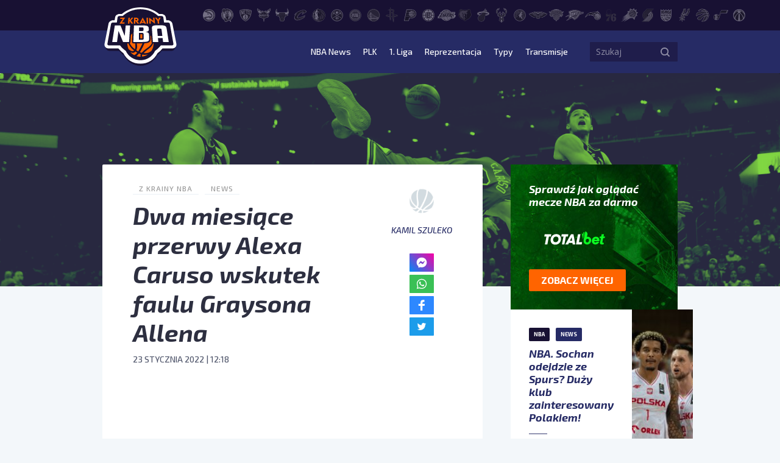

--- FILE ---
content_type: text/html; charset=UTF-8
request_url: https://zkrainynba.com/dwa-miesiace-przerwy-alexa-caruso-wskutek-faulu-graysona-allena/
body_size: 15775
content:
<!doctype html>
<html lang="pl-PL">
<head>
    <meta charset="UTF-8">
    <title>Dwa miesiące przerwy Alexa Caruso wskutek faulu Graysona Allena - Z Krainy NBA</title>
    <meta name="viewport" content="width=device-width, initial-scale=1">
    <meta http-equiv="X-UA-Compatible" content="IE=edge">

    <!-- Google Tag Manager -->
    <script>(function(w,d,s,l,i){w[l]=w[l]||[];w[l].push({'gtm.start':
                new Date().getTime(),event:'gtm.js'});var f=d.getElementsByTagName(s)[0],
            j=d.createElement(s),dl=l!='dataLayer'?'&l='+l:'';j.async=true;j.src=
            'https://www.googletagmanager.com/gtm.js?id='+i+dl;f.parentNode.insertBefore(j,f);
        })(window,document,'script','dataLayer','GTM-M4L83WT');</script>
    <!-- End Google Tag Manager -->

    <script async src="//get.optad360.io/sf/0e47f168-67b1-41b7-944d-43dcd0e3a11e/plugin.min.js"></script>

    <meta name='robots' content='index, follow, max-image-preview:large, max-snippet:-1, max-video-preview:-1' />

	<!-- This site is optimized with the Yoast SEO plugin v23.5 - https://yoast.com/wordpress/plugins/seo/ -->
	<title>Dwa miesiące przerwy Alexa Caruso wskutek faulu Graysona Allena - Z Krainy NBA</title>
	<link rel="canonical" href="https://zkrainynba.com/dwa-miesiace-przerwy-alexa-caruso-wskutek-faulu-graysona-allena/" />
	<meta property="og:locale" content="pl_PL" />
	<meta property="og:type" content="article" />
	<meta property="og:title" content="Dwa miesiące przerwy Alexa Caruso wskutek faulu Graysona Allena - Z Krainy NBA" />
	<meta property="og:description" content="Złamany nadgarstek, operacja i 2 miesiące przerwy. Taką cenę zapłacił Alex Caruso za spotkanie z Graysonem Allenem we wczorajszym starciu Chicago Bulls z Milwaukee Bucks. Do zdarzenia doszło mniej więcej w połowie trzeciej kwarty, kiedy to Byki wyszły z kontrą przy stanie 55-54 dla Bucks. Ayo Dosunmu podał do Alexa Caruso, którego brutalnym faulem sprowadził [&hellip;]" />
	<meta property="og:url" content="https://zkrainynba.com/dwa-miesiace-przerwy-alexa-caruso-wskutek-faulu-graysona-allena/" />
	<meta property="og:site_name" content="Z Krainy NBA" />
	<meta property="article:published_time" content="2022-01-23T11:18:39+00:00" />
	<meta property="article:modified_time" content="2022-01-23T11:18:40+00:00" />
	<meta property="og:image" content="https://zkrainynba.com/wp-content/uploads/2022/01/Alex_Caruso-scaled.jpg" />
	<meta property="og:image:width" content="2560" />
	<meta property="og:image:height" content="1834" />
	<meta property="og:image:type" content="image/jpeg" />
	<meta name="author" content="Kamil Szuleko" />
	<meta name="twitter:card" content="summary_large_image" />
	<meta name="twitter:label1" content="Napisane przez" />
	<meta name="twitter:data1" content="Kamil Szuleko" />
	<meta name="twitter:label2" content="Szacowany czas czytania" />
	<meta name="twitter:data2" content="2 minuty" />
	<script type="application/ld+json" class="yoast-schema-graph">{"@context":"https://schema.org","@graph":[{"@type":"NewsArticle","@id":"https://zkrainynba.com/dwa-miesiace-przerwy-alexa-caruso-wskutek-faulu-graysona-allena/#article","isPartOf":{"@id":"https://zkrainynba.com/dwa-miesiace-przerwy-alexa-caruso-wskutek-faulu-graysona-allena/"},"author":{"name":"Kamil Szuleko","@id":"https://zkrainynba.com/#/schema/person/e430b33c30734b92b7e9d2384df91e65"},"headline":"Dwa miesiące przerwy Alexa Caruso wskutek faulu Graysona Allena","datePublished":"2022-01-23T11:18:39+00:00","dateModified":"2022-01-23T11:18:40+00:00","mainEntityOfPage":{"@id":"https://zkrainynba.com/dwa-miesiace-przerwy-alexa-caruso-wskutek-faulu-graysona-allena/"},"wordCount":372,"commentCount":1,"publisher":{"@id":"https://zkrainynba.com/#organization"},"image":{"@id":"https://zkrainynba.com/dwa-miesiace-przerwy-alexa-caruso-wskutek-faulu-graysona-allena/#primaryimage"},"thumbnailUrl":"https://zkrainynba.com/wp-content/uploads/2022/01/Alex_Caruso-scaled.jpg","articleSection":["News"],"inLanguage":"pl-PL","potentialAction":[{"@type":"CommentAction","name":"Comment","target":["https://zkrainynba.com/dwa-miesiace-przerwy-alexa-caruso-wskutek-faulu-graysona-allena/#respond"]}],"copyrightYear":"2022","copyrightHolder":{"@id":"https://zkrainynba.com/#organization"}},{"@type":"WebPage","@id":"https://zkrainynba.com/dwa-miesiace-przerwy-alexa-caruso-wskutek-faulu-graysona-allena/","url":"https://zkrainynba.com/dwa-miesiace-przerwy-alexa-caruso-wskutek-faulu-graysona-allena/","name":"Dwa miesiące przerwy Alexa Caruso wskutek faulu Graysona Allena - Z Krainy NBA","isPartOf":{"@id":"https://zkrainynba.com/#website"},"primaryImageOfPage":{"@id":"https://zkrainynba.com/dwa-miesiace-przerwy-alexa-caruso-wskutek-faulu-graysona-allena/#primaryimage"},"image":{"@id":"https://zkrainynba.com/dwa-miesiace-przerwy-alexa-caruso-wskutek-faulu-graysona-allena/#primaryimage"},"thumbnailUrl":"https://zkrainynba.com/wp-content/uploads/2022/01/Alex_Caruso-scaled.jpg","datePublished":"2022-01-23T11:18:39+00:00","dateModified":"2022-01-23T11:18:40+00:00","breadcrumb":{"@id":"https://zkrainynba.com/dwa-miesiace-przerwy-alexa-caruso-wskutek-faulu-graysona-allena/#breadcrumb"},"inLanguage":"pl-PL","potentialAction":[{"@type":"ReadAction","target":["https://zkrainynba.com/dwa-miesiace-przerwy-alexa-caruso-wskutek-faulu-graysona-allena/"]}]},{"@type":"ImageObject","inLanguage":"pl-PL","@id":"https://zkrainynba.com/dwa-miesiace-przerwy-alexa-caruso-wskutek-faulu-graysona-allena/#primaryimage","url":"https://zkrainynba.com/wp-content/uploads/2022/01/Alex_Caruso-scaled.jpg","contentUrl":"https://zkrainynba.com/wp-content/uploads/2022/01/Alex_Caruso-scaled.jpg","width":2560,"height":1834,"caption":"The Milwaukee Bucks&apos; Grayson Allen, right, commits a flagrant foul at the expense of Chicago Bulls guard Alex Caruso (6) in the third quarter at Fiserv Forum on Jan. 21, 2022, in Milwaukee. (John J. Kim/Chicago Tribune/Tribune News Service via Getty Images)"},{"@type":"BreadcrumbList","@id":"https://zkrainynba.com/dwa-miesiace-przerwy-alexa-caruso-wskutek-faulu-graysona-allena/#breadcrumb","itemListElement":[{"@type":"ListItem","position":1,"name":"Strona główna","item":"https://zkrainynba.com/"},{"@type":"ListItem","position":2,"name":"Wszystkie wpisy","item":"https://zkrainynba.com/wszystkie-wpisy/"},{"@type":"ListItem","position":3,"name":"News","item":"https://zkrainynba.com/kategoria/news/"},{"@type":"ListItem","position":4,"name":"Dwa miesiące przerwy Alexa Caruso wskutek faulu Graysona Allena"}]},{"@type":"WebSite","@id":"https://zkrainynba.com/#website","url":"https://zkrainynba.com/","name":"Z Krainy NBA","description":"NBA po polsku i na najwyższym poziomie. Felietony, newsy, wideo, podcast, oldschool, quizy - wszystko o NBA w jednym miejscu. Z miłości do gry.","publisher":{"@id":"https://zkrainynba.com/#organization"},"potentialAction":[{"@type":"SearchAction","target":{"@type":"EntryPoint","urlTemplate":"https://zkrainynba.com/?s={search_term_string}"},"query-input":{"@type":"PropertyValueSpecification","valueRequired":true,"valueName":"search_term_string"}}],"inLanguage":"pl-PL"},{"@type":"Organization","@id":"https://zkrainynba.com/#organization","name":"Z Krainy NBA","url":"https://zkrainynba.com/","logo":{"@type":"ImageObject","inLanguage":"pl-PL","@id":"https://zkrainynba.com/#/schema/logo/image/","url":"https://zkrainynba.com/wp-content/uploads/2020/11/cropped-favicon-nba.png","contentUrl":"https://zkrainynba.com/wp-content/uploads/2020/11/cropped-favicon-nba.png","width":512,"height":512,"caption":"Z Krainy NBA"},"image":{"@id":"https://zkrainynba.com/#/schema/logo/image/"}},{"@type":"Person","@id":"https://zkrainynba.com/#/schema/person/e430b33c30734b92b7e9d2384df91e65","name":"Kamil Szuleko","image":{"@type":"ImageObject","inLanguage":"pl-PL","@id":"https://zkrainynba.com/#/schema/person/image/","url":"https://secure.gravatar.com/avatar/8581a7c8e6a4476fc4062bc9ddedf662?s=96&d=https%3A%2F%2Fzkrainynba.com%2Fwp-content%2Fthemes%2Fzkrainynba%2Fassets%2Fimg%2Favatar.jpg&r=g","contentUrl":"https://secure.gravatar.com/avatar/8581a7c8e6a4476fc4062bc9ddedf662?s=96&d=https%3A%2F%2Fzkrainynba.com%2Fwp-content%2Fthemes%2Fzkrainynba%2Fassets%2Fimg%2Favatar.jpg&r=g","caption":"Kamil Szuleko"},"url":"https://zkrainynba.com/author/kamil-szuleko/"}]}</script>
	<!-- / Yoast SEO plugin. -->


<link rel="alternate" type="application/rss+xml" title="Z Krainy NBA &raquo; Kanał z wpisami" href="https://zkrainynba.com/feed/" />
<link rel="alternate" type="application/rss+xml" title="Z Krainy NBA &raquo; Kanał z komentarzami" href="https://zkrainynba.com/comments/feed/" />
<link rel="alternate" type="application/rss+xml" title="Z Krainy NBA &raquo; Dwa miesiące przerwy Alexa Caruso wskutek faulu Graysona Allena Kanał z komentarzami" href="https://zkrainynba.com/dwa-miesiace-przerwy-alexa-caruso-wskutek-faulu-graysona-allena/feed/" />
<script>
window._wpemojiSettings = {"baseUrl":"https:\/\/s.w.org\/images\/core\/emoji\/14.0.0\/72x72\/","ext":".png","svgUrl":"https:\/\/s.w.org\/images\/core\/emoji\/14.0.0\/svg\/","svgExt":".svg","source":{"concatemoji":"https:\/\/zkrainynba.com\/wp-includes\/js\/wp-emoji-release.min.js?ver=acc8a9c2c87476a1fa3e460fbb55a41a"}};
/*! This file is auto-generated */
!function(i,n){var o,s,e;function c(e){try{var t={supportTests:e,timestamp:(new Date).valueOf()};sessionStorage.setItem(o,JSON.stringify(t))}catch(e){}}function p(e,t,n){e.clearRect(0,0,e.canvas.width,e.canvas.height),e.fillText(t,0,0);var t=new Uint32Array(e.getImageData(0,0,e.canvas.width,e.canvas.height).data),r=(e.clearRect(0,0,e.canvas.width,e.canvas.height),e.fillText(n,0,0),new Uint32Array(e.getImageData(0,0,e.canvas.width,e.canvas.height).data));return t.every(function(e,t){return e===r[t]})}function u(e,t,n){switch(t){case"flag":return n(e,"\ud83c\udff3\ufe0f\u200d\u26a7\ufe0f","\ud83c\udff3\ufe0f\u200b\u26a7\ufe0f")?!1:!n(e,"\ud83c\uddfa\ud83c\uddf3","\ud83c\uddfa\u200b\ud83c\uddf3")&&!n(e,"\ud83c\udff4\udb40\udc67\udb40\udc62\udb40\udc65\udb40\udc6e\udb40\udc67\udb40\udc7f","\ud83c\udff4\u200b\udb40\udc67\u200b\udb40\udc62\u200b\udb40\udc65\u200b\udb40\udc6e\u200b\udb40\udc67\u200b\udb40\udc7f");case"emoji":return!n(e,"\ud83e\udef1\ud83c\udffb\u200d\ud83e\udef2\ud83c\udfff","\ud83e\udef1\ud83c\udffb\u200b\ud83e\udef2\ud83c\udfff")}return!1}function f(e,t,n){var r="undefined"!=typeof WorkerGlobalScope&&self instanceof WorkerGlobalScope?new OffscreenCanvas(300,150):i.createElement("canvas"),a=r.getContext("2d",{willReadFrequently:!0}),o=(a.textBaseline="top",a.font="600 32px Arial",{});return e.forEach(function(e){o[e]=t(a,e,n)}),o}function t(e){var t=i.createElement("script");t.src=e,t.defer=!0,i.head.appendChild(t)}"undefined"!=typeof Promise&&(o="wpEmojiSettingsSupports",s=["flag","emoji"],n.supports={everything:!0,everythingExceptFlag:!0},e=new Promise(function(e){i.addEventListener("DOMContentLoaded",e,{once:!0})}),new Promise(function(t){var n=function(){try{var e=JSON.parse(sessionStorage.getItem(o));if("object"==typeof e&&"number"==typeof e.timestamp&&(new Date).valueOf()<e.timestamp+604800&&"object"==typeof e.supportTests)return e.supportTests}catch(e){}return null}();if(!n){if("undefined"!=typeof Worker&&"undefined"!=typeof OffscreenCanvas&&"undefined"!=typeof URL&&URL.createObjectURL&&"undefined"!=typeof Blob)try{var e="postMessage("+f.toString()+"("+[JSON.stringify(s),u.toString(),p.toString()].join(",")+"));",r=new Blob([e],{type:"text/javascript"}),a=new Worker(URL.createObjectURL(r),{name:"wpTestEmojiSupports"});return void(a.onmessage=function(e){c(n=e.data),a.terminate(),t(n)})}catch(e){}c(n=f(s,u,p))}t(n)}).then(function(e){for(var t in e)n.supports[t]=e[t],n.supports.everything=n.supports.everything&&n.supports[t],"flag"!==t&&(n.supports.everythingExceptFlag=n.supports.everythingExceptFlag&&n.supports[t]);n.supports.everythingExceptFlag=n.supports.everythingExceptFlag&&!n.supports.flag,n.DOMReady=!1,n.readyCallback=function(){n.DOMReady=!0}}).then(function(){return e}).then(function(){var e;n.supports.everything||(n.readyCallback(),(e=n.source||{}).concatemoji?t(e.concatemoji):e.wpemoji&&e.twemoji&&(t(e.twemoji),t(e.wpemoji)))}))}((window,document),window._wpemojiSettings);
</script>
<style id='wp-emoji-styles-inline-css'>

	img.wp-smiley, img.emoji {
		display: inline !important;
		border: none !important;
		box-shadow: none !important;
		height: 1em !important;
		width: 1em !important;
		margin: 0 0.07em !important;
		vertical-align: -0.1em !important;
		background: none !important;
		padding: 0 !important;
	}
</style>
<link rel='stylesheet' id='wp-block-library-css' href='https://zkrainynba.com/wp-includes/css/dist/block-library/style.min.css?ver=acc8a9c2c87476a1fa3e460fbb55a41a' media='all' />
<style id='classic-theme-styles-inline-css'>
/*! This file is auto-generated */
.wp-block-button__link{color:#fff;background-color:#32373c;border-radius:9999px;box-shadow:none;text-decoration:none;padding:calc(.667em + 2px) calc(1.333em + 2px);font-size:1.125em}.wp-block-file__button{background:#32373c;color:#fff;text-decoration:none}
</style>
<style id='global-styles-inline-css'>
body{--wp--preset--color--black: #000000;--wp--preset--color--cyan-bluish-gray: #abb8c3;--wp--preset--color--white: #ffffff;--wp--preset--color--pale-pink: #f78da7;--wp--preset--color--vivid-red: #cf2e2e;--wp--preset--color--luminous-vivid-orange: #ff6900;--wp--preset--color--luminous-vivid-amber: #fcb900;--wp--preset--color--light-green-cyan: #7bdcb5;--wp--preset--color--vivid-green-cyan: #00d084;--wp--preset--color--pale-cyan-blue: #8ed1fc;--wp--preset--color--vivid-cyan-blue: #0693e3;--wp--preset--color--vivid-purple: #9b51e0;--wp--preset--gradient--vivid-cyan-blue-to-vivid-purple: linear-gradient(135deg,rgba(6,147,227,1) 0%,rgb(155,81,224) 100%);--wp--preset--gradient--light-green-cyan-to-vivid-green-cyan: linear-gradient(135deg,rgb(122,220,180) 0%,rgb(0,208,130) 100%);--wp--preset--gradient--luminous-vivid-amber-to-luminous-vivid-orange: linear-gradient(135deg,rgba(252,185,0,1) 0%,rgba(255,105,0,1) 100%);--wp--preset--gradient--luminous-vivid-orange-to-vivid-red: linear-gradient(135deg,rgba(255,105,0,1) 0%,rgb(207,46,46) 100%);--wp--preset--gradient--very-light-gray-to-cyan-bluish-gray: linear-gradient(135deg,rgb(238,238,238) 0%,rgb(169,184,195) 100%);--wp--preset--gradient--cool-to-warm-spectrum: linear-gradient(135deg,rgb(74,234,220) 0%,rgb(151,120,209) 20%,rgb(207,42,186) 40%,rgb(238,44,130) 60%,rgb(251,105,98) 80%,rgb(254,248,76) 100%);--wp--preset--gradient--blush-light-purple: linear-gradient(135deg,rgb(255,206,236) 0%,rgb(152,150,240) 100%);--wp--preset--gradient--blush-bordeaux: linear-gradient(135deg,rgb(254,205,165) 0%,rgb(254,45,45) 50%,rgb(107,0,62) 100%);--wp--preset--gradient--luminous-dusk: linear-gradient(135deg,rgb(255,203,112) 0%,rgb(199,81,192) 50%,rgb(65,88,208) 100%);--wp--preset--gradient--pale-ocean: linear-gradient(135deg,rgb(255,245,203) 0%,rgb(182,227,212) 50%,rgb(51,167,181) 100%);--wp--preset--gradient--electric-grass: linear-gradient(135deg,rgb(202,248,128) 0%,rgb(113,206,126) 100%);--wp--preset--gradient--midnight: linear-gradient(135deg,rgb(2,3,129) 0%,rgb(40,116,252) 100%);--wp--preset--font-size--small: 13px;--wp--preset--font-size--medium: 20px;--wp--preset--font-size--large: 36px;--wp--preset--font-size--x-large: 42px;--wp--preset--spacing--20: 0.44rem;--wp--preset--spacing--30: 0.67rem;--wp--preset--spacing--40: 1rem;--wp--preset--spacing--50: 1.5rem;--wp--preset--spacing--60: 2.25rem;--wp--preset--spacing--70: 3.38rem;--wp--preset--spacing--80: 5.06rem;--wp--preset--shadow--natural: 6px 6px 9px rgba(0, 0, 0, 0.2);--wp--preset--shadow--deep: 12px 12px 50px rgba(0, 0, 0, 0.4);--wp--preset--shadow--sharp: 6px 6px 0px rgba(0, 0, 0, 0.2);--wp--preset--shadow--outlined: 6px 6px 0px -3px rgba(255, 255, 255, 1), 6px 6px rgba(0, 0, 0, 1);--wp--preset--shadow--crisp: 6px 6px 0px rgba(0, 0, 0, 1);}:where(.is-layout-flex){gap: 0.5em;}:where(.is-layout-grid){gap: 0.5em;}body .is-layout-flow > .alignleft{float: left;margin-inline-start: 0;margin-inline-end: 2em;}body .is-layout-flow > .alignright{float: right;margin-inline-start: 2em;margin-inline-end: 0;}body .is-layout-flow > .aligncenter{margin-left: auto !important;margin-right: auto !important;}body .is-layout-constrained > .alignleft{float: left;margin-inline-start: 0;margin-inline-end: 2em;}body .is-layout-constrained > .alignright{float: right;margin-inline-start: 2em;margin-inline-end: 0;}body .is-layout-constrained > .aligncenter{margin-left: auto !important;margin-right: auto !important;}body .is-layout-constrained > :where(:not(.alignleft):not(.alignright):not(.alignfull)){max-width: var(--wp--style--global--content-size);margin-left: auto !important;margin-right: auto !important;}body .is-layout-constrained > .alignwide{max-width: var(--wp--style--global--wide-size);}body .is-layout-flex{display: flex;}body .is-layout-flex{flex-wrap: wrap;align-items: center;}body .is-layout-flex > *{margin: 0;}body .is-layout-grid{display: grid;}body .is-layout-grid > *{margin: 0;}:where(.wp-block-columns.is-layout-flex){gap: 2em;}:where(.wp-block-columns.is-layout-grid){gap: 2em;}:where(.wp-block-post-template.is-layout-flex){gap: 1.25em;}:where(.wp-block-post-template.is-layout-grid){gap: 1.25em;}.has-black-color{color: var(--wp--preset--color--black) !important;}.has-cyan-bluish-gray-color{color: var(--wp--preset--color--cyan-bluish-gray) !important;}.has-white-color{color: var(--wp--preset--color--white) !important;}.has-pale-pink-color{color: var(--wp--preset--color--pale-pink) !important;}.has-vivid-red-color{color: var(--wp--preset--color--vivid-red) !important;}.has-luminous-vivid-orange-color{color: var(--wp--preset--color--luminous-vivid-orange) !important;}.has-luminous-vivid-amber-color{color: var(--wp--preset--color--luminous-vivid-amber) !important;}.has-light-green-cyan-color{color: var(--wp--preset--color--light-green-cyan) !important;}.has-vivid-green-cyan-color{color: var(--wp--preset--color--vivid-green-cyan) !important;}.has-pale-cyan-blue-color{color: var(--wp--preset--color--pale-cyan-blue) !important;}.has-vivid-cyan-blue-color{color: var(--wp--preset--color--vivid-cyan-blue) !important;}.has-vivid-purple-color{color: var(--wp--preset--color--vivid-purple) !important;}.has-black-background-color{background-color: var(--wp--preset--color--black) !important;}.has-cyan-bluish-gray-background-color{background-color: var(--wp--preset--color--cyan-bluish-gray) !important;}.has-white-background-color{background-color: var(--wp--preset--color--white) !important;}.has-pale-pink-background-color{background-color: var(--wp--preset--color--pale-pink) !important;}.has-vivid-red-background-color{background-color: var(--wp--preset--color--vivid-red) !important;}.has-luminous-vivid-orange-background-color{background-color: var(--wp--preset--color--luminous-vivid-orange) !important;}.has-luminous-vivid-amber-background-color{background-color: var(--wp--preset--color--luminous-vivid-amber) !important;}.has-light-green-cyan-background-color{background-color: var(--wp--preset--color--light-green-cyan) !important;}.has-vivid-green-cyan-background-color{background-color: var(--wp--preset--color--vivid-green-cyan) !important;}.has-pale-cyan-blue-background-color{background-color: var(--wp--preset--color--pale-cyan-blue) !important;}.has-vivid-cyan-blue-background-color{background-color: var(--wp--preset--color--vivid-cyan-blue) !important;}.has-vivid-purple-background-color{background-color: var(--wp--preset--color--vivid-purple) !important;}.has-black-border-color{border-color: var(--wp--preset--color--black) !important;}.has-cyan-bluish-gray-border-color{border-color: var(--wp--preset--color--cyan-bluish-gray) !important;}.has-white-border-color{border-color: var(--wp--preset--color--white) !important;}.has-pale-pink-border-color{border-color: var(--wp--preset--color--pale-pink) !important;}.has-vivid-red-border-color{border-color: var(--wp--preset--color--vivid-red) !important;}.has-luminous-vivid-orange-border-color{border-color: var(--wp--preset--color--luminous-vivid-orange) !important;}.has-luminous-vivid-amber-border-color{border-color: var(--wp--preset--color--luminous-vivid-amber) !important;}.has-light-green-cyan-border-color{border-color: var(--wp--preset--color--light-green-cyan) !important;}.has-vivid-green-cyan-border-color{border-color: var(--wp--preset--color--vivid-green-cyan) !important;}.has-pale-cyan-blue-border-color{border-color: var(--wp--preset--color--pale-cyan-blue) !important;}.has-vivid-cyan-blue-border-color{border-color: var(--wp--preset--color--vivid-cyan-blue) !important;}.has-vivid-purple-border-color{border-color: var(--wp--preset--color--vivid-purple) !important;}.has-vivid-cyan-blue-to-vivid-purple-gradient-background{background: var(--wp--preset--gradient--vivid-cyan-blue-to-vivid-purple) !important;}.has-light-green-cyan-to-vivid-green-cyan-gradient-background{background: var(--wp--preset--gradient--light-green-cyan-to-vivid-green-cyan) !important;}.has-luminous-vivid-amber-to-luminous-vivid-orange-gradient-background{background: var(--wp--preset--gradient--luminous-vivid-amber-to-luminous-vivid-orange) !important;}.has-luminous-vivid-orange-to-vivid-red-gradient-background{background: var(--wp--preset--gradient--luminous-vivid-orange-to-vivid-red) !important;}.has-very-light-gray-to-cyan-bluish-gray-gradient-background{background: var(--wp--preset--gradient--very-light-gray-to-cyan-bluish-gray) !important;}.has-cool-to-warm-spectrum-gradient-background{background: var(--wp--preset--gradient--cool-to-warm-spectrum) !important;}.has-blush-light-purple-gradient-background{background: var(--wp--preset--gradient--blush-light-purple) !important;}.has-blush-bordeaux-gradient-background{background: var(--wp--preset--gradient--blush-bordeaux) !important;}.has-luminous-dusk-gradient-background{background: var(--wp--preset--gradient--luminous-dusk) !important;}.has-pale-ocean-gradient-background{background: var(--wp--preset--gradient--pale-ocean) !important;}.has-electric-grass-gradient-background{background: var(--wp--preset--gradient--electric-grass) !important;}.has-midnight-gradient-background{background: var(--wp--preset--gradient--midnight) !important;}.has-small-font-size{font-size: var(--wp--preset--font-size--small) !important;}.has-medium-font-size{font-size: var(--wp--preset--font-size--medium) !important;}.has-large-font-size{font-size: var(--wp--preset--font-size--large) !important;}.has-x-large-font-size{font-size: var(--wp--preset--font-size--x-large) !important;}
.wp-block-navigation a:where(:not(.wp-element-button)){color: inherit;}
:where(.wp-block-post-template.is-layout-flex){gap: 1.25em;}:where(.wp-block-post-template.is-layout-grid){gap: 1.25em;}
:where(.wp-block-columns.is-layout-flex){gap: 2em;}:where(.wp-block-columns.is-layout-grid){gap: 2em;}
.wp-block-pullquote{font-size: 1.5em;line-height: 1.6;}
</style>
<link rel='stylesheet' id='zkrainynba-style-css' href='https://zkrainynba.com/wp-content/themes/zkrainynba/assets/css/main.min.css?ver=1730197572' media='all' />
<script src="https://zkrainynba.com/wp-content/themes/zkrainynba/assets/js/jquery.min.js?ver=acc8a9c2c87476a1fa3e460fbb55a41a" id="jquery-js"></script>
<script src="https://zkrainynba.com/wp-content/themes/zkrainynba/assets/js/events-ga4.min.js?ver=3.0.2" id="zkrainynba-events-ga4-js"></script>
<script src="https://zkrainynba.com/wp-content/themes/zkrainynba/assets/js/scripts.min.js?ver=3.0.2" id="zkrainynba-js-js"></script>
<script src="https://zkrainynba.com/wp-content/themes/zkrainynba/assets/js/faq.min.js?ver=1.0.0" id="faq-js"></script>
<script id="my_loadmore-js-extra">
var loadmore_params = {"ajaxurl":"https:\/\/zkrainynba.com\/wp-admin\/admin-ajax.php"};
</script>
<script src="https://zkrainynba.com/wp-content/themes/zkrainynba/assets/js/loadmore.min.js?ver=acc8a9c2c87476a1fa3e460fbb55a41a" id="my_loadmore-js"></script>
<link rel="https://api.w.org/" href="https://zkrainynba.com/wp-json/" /><link rel="alternate" type="application/json" href="https://zkrainynba.com/wp-json/wp/v2/posts/126392" /><link rel="EditURI" type="application/rsd+xml" title="RSD" href="https://zkrainynba.com/xmlrpc.php?rsd" />
<link rel="alternate" type="application/json+oembed" href="https://zkrainynba.com/wp-json/oembed/1.0/embed?url=https%3A%2F%2Fzkrainynba.com%2Fdwa-miesiace-przerwy-alexa-caruso-wskutek-faulu-graysona-allena%2F" />
<link rel="alternate" type="text/xml+oembed" href="https://zkrainynba.com/wp-json/oembed/1.0/embed?url=https%3A%2F%2Fzkrainynba.com%2Fdwa-miesiace-przerwy-alexa-caruso-wskutek-faulu-graysona-allena%2F&#038;format=xml" />
<link rel="pingback" href="https://zkrainynba.com/xmlrpc.php"><link rel="icon" href="https://zkrainynba.com/wp-content/uploads/2020/11/cropped-favicon-nba-32x32.png" sizes="32x32" />
<link rel="icon" href="https://zkrainynba.com/wp-content/uploads/2020/11/cropped-favicon-nba-192x192.png" sizes="192x192" />
<link rel="apple-touch-icon" href="https://zkrainynba.com/wp-content/uploads/2020/11/cropped-favicon-nba-180x180.png" />
<meta name="msapplication-TileImage" content="https://zkrainynba.com/wp-content/uploads/2020/11/cropped-favicon-nba-270x270.png" />
		<style id="wp-custom-css">
			
.player__header .info__stats {
	display:none;
}

.player__header .info  .heading:not(.font) {
	display:none;
}
		</style>
		</head>
<body data-rsssl=1 class="post-template-default single single-post postid-126392 single-format-standard no-sidebar">

<!-- Google Tag Manager (noscript) -->
<noscript><iframe src="https://www.googletagmanager.com/ns.html?id=GTM-M4L83WT"
                  height="0" width="0" style="display:none;visibility:hidden"></iframe></noscript>
<!-- End Google Tag Manager (noscript) -->

<header id="header" class="header">
    <div class="header__submenu">
        <div class="container">
            <div class="row">
                <div class="col-10 offset-2">
                    <ul class="header__teams"><li><a href="https://zkrainynba.com/druzyny/atlanta-hawks/" aria-label="Atlanta Hawks"><svg>
                    <use 
                          xlink:href="https://zkrainynba.com/wp-content/themes/zkrainynba/assets/img/icons/sprite.svg#ATL" 
                          href="https://zkrainynba.com/wp-content/themes/zkrainynba/assets/img/icons/sprite.svg#ATL">
                     </use>
                   </svg><div class="teams-badge">ATL</div></a></li><li><a href="https://zkrainynba.com/druzyny/boston-celtics/" aria-label="Boston Celtics"><svg>
                    <use 
                          xlink:href="https://zkrainynba.com/wp-content/themes/zkrainynba/assets/img/icons/sprite.svg#BOS" 
                          href="https://zkrainynba.com/wp-content/themes/zkrainynba/assets/img/icons/sprite.svg#BOS">
                     </use>
                   </svg><div class="teams-badge">BOS</div></a></li><li><a href="https://zkrainynba.com/druzyny/brooklyn-nets/" aria-label="Brooklyn Nets"><svg>
                    <use 
                          xlink:href="https://zkrainynba.com/wp-content/themes/zkrainynba/assets/img/icons/sprite.svg#BKN" 
                          href="https://zkrainynba.com/wp-content/themes/zkrainynba/assets/img/icons/sprite.svg#BKN">
                     </use>
                   </svg><div class="teams-badge">BKN</div></a></li><li><a href="https://zkrainynba.com/druzyny/charlotte-hornets/" aria-label="Charlotte Hornets"><svg>
                    <use 
                          xlink:href="https://zkrainynba.com/wp-content/themes/zkrainynba/assets/img/icons/sprite.svg#CHA" 
                          href="https://zkrainynba.com/wp-content/themes/zkrainynba/assets/img/icons/sprite.svg#CHA">
                     </use>
                   </svg><div class="teams-badge">CHA</div></a></li><li><a href="https://zkrainynba.com/druzyny/chicago-bulls/" aria-label="Chicago Bulls"><svg>
                    <use 
                          xlink:href="https://zkrainynba.com/wp-content/themes/zkrainynba/assets/img/icons/sprite.svg#CHI" 
                          href="https://zkrainynba.com/wp-content/themes/zkrainynba/assets/img/icons/sprite.svg#CHI">
                     </use>
                   </svg><div class="teams-badge">CHI</div></a></li><li><a href="https://zkrainynba.com/druzyny/cleveland-cavaliers/" aria-label="Cleveland Cavaliers"><svg>
                    <use 
                          xlink:href="https://zkrainynba.com/wp-content/themes/zkrainynba/assets/img/icons/sprite.svg#CLE" 
                          href="https://zkrainynba.com/wp-content/themes/zkrainynba/assets/img/icons/sprite.svg#CLE">
                     </use>
                   </svg><div class="teams-badge">CLE</div></a></li><li><a href="https://zkrainynba.com/druzyny/dallas-mavericks/" aria-label="Dallas Mavericks"><svg>
                    <use 
                          xlink:href="https://zkrainynba.com/wp-content/themes/zkrainynba/assets/img/icons/sprite.svg#DAL" 
                          href="https://zkrainynba.com/wp-content/themes/zkrainynba/assets/img/icons/sprite.svg#DAL">
                     </use>
                   </svg><div class="teams-badge">DAL</div></a></li><li><a href="https://zkrainynba.com/druzyny/denver-nuggets/" aria-label="Denver Nuggets"><svg>
                    <use 
                          xlink:href="https://zkrainynba.com/wp-content/themes/zkrainynba/assets/img/icons/sprite.svg#DEN" 
                          href="https://zkrainynba.com/wp-content/themes/zkrainynba/assets/img/icons/sprite.svg#DEN">
                     </use>
                   </svg><div class="teams-badge">DEN</div></a></li><li><a href="https://zkrainynba.com/druzyny/detroit-pistons/" aria-label="Detroit Pistons"><svg>
                    <use 
                          xlink:href="https://zkrainynba.com/wp-content/themes/zkrainynba/assets/img/icons/sprite.svg#DET" 
                          href="https://zkrainynba.com/wp-content/themes/zkrainynba/assets/img/icons/sprite.svg#DET">
                     </use>
                   </svg><div class="teams-badge">DET</div></a></li><li><a href="https://zkrainynba.com/druzyny/golden-state-warriors/" aria-label="Golden State Warriors"><svg>
                    <use 
                          xlink:href="https://zkrainynba.com/wp-content/themes/zkrainynba/assets/img/icons/sprite.svg#GSW" 
                          href="https://zkrainynba.com/wp-content/themes/zkrainynba/assets/img/icons/sprite.svg#GSW">
                     </use>
                   </svg><div class="teams-badge">GSW</div></a></li><li><a href="https://zkrainynba.com/druzyny/houston-rockets/" aria-label="Houston Rockets"><svg>
                    <use 
                          xlink:href="https://zkrainynba.com/wp-content/themes/zkrainynba/assets/img/icons/sprite.svg#HOU" 
                          href="https://zkrainynba.com/wp-content/themes/zkrainynba/assets/img/icons/sprite.svg#HOU">
                     </use>
                   </svg><div class="teams-badge">HOU</div></a></li><li><a href="https://zkrainynba.com/druzyny/indiana-pacers/" aria-label="Indiana Pacers"><svg>
                    <use 
                          xlink:href="https://zkrainynba.com/wp-content/themes/zkrainynba/assets/img/icons/sprite.svg#IND" 
                          href="https://zkrainynba.com/wp-content/themes/zkrainynba/assets/img/icons/sprite.svg#IND">
                     </use>
                   </svg><div class="teams-badge">IND</div></a></li><li><a href="https://zkrainynba.com/druzyny/los-angeles-clippers/" aria-label="LA Clippers"><svg>
                    <use 
                          xlink:href="https://zkrainynba.com/wp-content/themes/zkrainynba/assets/img/icons/sprite.svg#LAC" 
                          href="https://zkrainynba.com/wp-content/themes/zkrainynba/assets/img/icons/sprite.svg#LAC">
                     </use>
                   </svg><div class="teams-badge">LAC</div></a></li><li><a href="https://zkrainynba.com/druzyny/los-angeles-lakers/" aria-label="Los Angeles Lakers"><svg>
                    <use 
                          xlink:href="https://zkrainynba.com/wp-content/themes/zkrainynba/assets/img/icons/sprite.svg#LAL" 
                          href="https://zkrainynba.com/wp-content/themes/zkrainynba/assets/img/icons/sprite.svg#LAL">
                     </use>
                   </svg><div class="teams-badge">LAL</div></a></li><li><a href="https://zkrainynba.com/druzyny/memphis-grizzlies/" aria-label="Memphis Grizzlies"><svg>
                    <use 
                          xlink:href="https://zkrainynba.com/wp-content/themes/zkrainynba/assets/img/icons/sprite.svg#MEM" 
                          href="https://zkrainynba.com/wp-content/themes/zkrainynba/assets/img/icons/sprite.svg#MEM">
                     </use>
                   </svg><div class="teams-badge">MEM</div></a></li><li><a href="https://zkrainynba.com/druzyny/miami-heat/" aria-label="Miami Heat"><svg>
                    <use 
                          xlink:href="https://zkrainynba.com/wp-content/themes/zkrainynba/assets/img/icons/sprite.svg#MIA" 
                          href="https://zkrainynba.com/wp-content/themes/zkrainynba/assets/img/icons/sprite.svg#MIA">
                     </use>
                   </svg><div class="teams-badge">MIA</div></a></li><li><a href="https://zkrainynba.com/druzyny/milwaukee-bucks/" aria-label="Milwaukee Bucks"><svg>
                    <use 
                          xlink:href="https://zkrainynba.com/wp-content/themes/zkrainynba/assets/img/icons/sprite.svg#MIL" 
                          href="https://zkrainynba.com/wp-content/themes/zkrainynba/assets/img/icons/sprite.svg#MIL">
                     </use>
                   </svg><div class="teams-badge">MIL</div></a></li><li><a href="https://zkrainynba.com/druzyny/minnesota-timberwolves/" aria-label="Minnesota Timberwolves"><svg>
                    <use 
                          xlink:href="https://zkrainynba.com/wp-content/themes/zkrainynba/assets/img/icons/sprite.svg#MIN" 
                          href="https://zkrainynba.com/wp-content/themes/zkrainynba/assets/img/icons/sprite.svg#MIN">
                     </use>
                   </svg><div class="teams-badge">MIN</div></a></li><li><a href="https://zkrainynba.com/druzyny/new-orleans-pelicans/" aria-label="New Orleans Pelicans"><svg>
                    <use 
                          xlink:href="https://zkrainynba.com/wp-content/themes/zkrainynba/assets/img/icons/sprite.svg#NOP" 
                          href="https://zkrainynba.com/wp-content/themes/zkrainynba/assets/img/icons/sprite.svg#NOP">
                     </use>
                   </svg><div class="teams-badge">NOP</div></a></li><li><a href="https://zkrainynba.com/druzyny/new-york-knicks/" aria-label="New York Knicks"><svg>
                    <use 
                          xlink:href="https://zkrainynba.com/wp-content/themes/zkrainynba/assets/img/icons/sprite.svg#NYK" 
                          href="https://zkrainynba.com/wp-content/themes/zkrainynba/assets/img/icons/sprite.svg#NYK">
                     </use>
                   </svg><div class="teams-badge">NYK</div></a></li><li><a href="https://zkrainynba.com/druzyny/oklahoma-city-thunder/" aria-label="Oklahoma City Thunder"><svg>
                    <use 
                          xlink:href="https://zkrainynba.com/wp-content/themes/zkrainynba/assets/img/icons/sprite.svg#OKC" 
                          href="https://zkrainynba.com/wp-content/themes/zkrainynba/assets/img/icons/sprite.svg#OKC">
                     </use>
                   </svg><div class="teams-badge">OKC</div></a></li><li><a href="https://zkrainynba.com/druzyny/orlando-magic/" aria-label="Orlando Magic"><svg>
                    <use 
                          xlink:href="https://zkrainynba.com/wp-content/themes/zkrainynba/assets/img/icons/sprite.svg#ORL" 
                          href="https://zkrainynba.com/wp-content/themes/zkrainynba/assets/img/icons/sprite.svg#ORL">
                     </use>
                   </svg><div class="teams-badge">ORL</div></a></li><li><a href="https://zkrainynba.com/druzyny/philadelphia-76ers/" aria-label="Philadelphia 76ers"><svg>
                    <use 
                          xlink:href="https://zkrainynba.com/wp-content/themes/zkrainynba/assets/img/icons/sprite.svg#PHI" 
                          href="https://zkrainynba.com/wp-content/themes/zkrainynba/assets/img/icons/sprite.svg#PHI">
                     </use>
                   </svg><div class="teams-badge">PHI</div></a></li><li><a href="https://zkrainynba.com/druzyny/phoenix-suns/" aria-label="Phoenix Suns"><svg>
                    <use 
                          xlink:href="https://zkrainynba.com/wp-content/themes/zkrainynba/assets/img/icons/sprite.svg#PHX" 
                          href="https://zkrainynba.com/wp-content/themes/zkrainynba/assets/img/icons/sprite.svg#PHX">
                     </use>
                   </svg><div class="teams-badge">PHX</div></a></li><li><a href="https://zkrainynba.com/druzyny/portland-trail-blazers/" aria-label="Portland Trail Blazers"><svg>
                    <use 
                          xlink:href="https://zkrainynba.com/wp-content/themes/zkrainynba/assets/img/icons/sprite.svg#POR" 
                          href="https://zkrainynba.com/wp-content/themes/zkrainynba/assets/img/icons/sprite.svg#POR">
                     </use>
                   </svg><div class="teams-badge">POR</div></a></li><li><a href="https://zkrainynba.com/druzyny/sacramento-kings/" aria-label="Sacramento Kings"><svg>
                    <use 
                          xlink:href="https://zkrainynba.com/wp-content/themes/zkrainynba/assets/img/icons/sprite.svg#SAC" 
                          href="https://zkrainynba.com/wp-content/themes/zkrainynba/assets/img/icons/sprite.svg#SAC">
                     </use>
                   </svg><div class="teams-badge">SAC</div></a></li><li><a href="https://zkrainynba.com/druzyny/san-antonio-spurs/" aria-label="San Antonio Spurs"><svg>
                    <use 
                          xlink:href="https://zkrainynba.com/wp-content/themes/zkrainynba/assets/img/icons/sprite.svg#SAS" 
                          href="https://zkrainynba.com/wp-content/themes/zkrainynba/assets/img/icons/sprite.svg#SAS">
                     </use>
                   </svg><div class="teams-badge">SAS</div></a></li><li><a href="https://zkrainynba.com/druzyny/toronto-raptors/" aria-label="Toronto Raptors"><svg>
                    <use 
                          xlink:href="https://zkrainynba.com/wp-content/themes/zkrainynba/assets/img/icons/sprite.svg#TOR" 
                          href="https://zkrainynba.com/wp-content/themes/zkrainynba/assets/img/icons/sprite.svg#TOR">
                     </use>
                   </svg><div class="teams-badge">TOR</div></a></li><li><a href="https://zkrainynba.com/druzyny/utah-jazz/" aria-label="Utah Jazz"><svg>
                    <use 
                          xlink:href="https://zkrainynba.com/wp-content/themes/zkrainynba/assets/img/icons/sprite.svg#UTA" 
                          href="https://zkrainynba.com/wp-content/themes/zkrainynba/assets/img/icons/sprite.svg#UTA">
                     </use>
                   </svg><div class="teams-badge">UTA</div></a></li><li><a href="https://zkrainynba.com/druzyny/washington-wizards/" aria-label="Washington Wizards"><svg>
                    <use 
                          xlink:href="https://zkrainynba.com/wp-content/themes/zkrainynba/assets/img/icons/sprite.svg#WAS" 
                          href="https://zkrainynba.com/wp-content/themes/zkrainynba/assets/img/icons/sprite.svg#WAS">
                     </use>
                   </svg><div class="teams-badge">WAS</div></a></li></ul>                </div>
            </div>
        </div>
    </div>
    <div id="menu" class="container header__menu">
        <div class="row">
            <div class="col-8 col-lg-2">
                <a href="https://zkrainynba.com" class="header__logo">
                    <img src="https://zkrainynba.com/wp-content/themes/zkrainynba/assets/img/zkrainynba-logo.svg" alt="Z Krainy NBA">
                </a>
            </div>
            <div class="col-4 hide-desktop">
                <button class="hamburger hamburger--slider" type="button" aria-label="Menu">
                  <span class="hamburger-box">
                    <span class="hamburger-inner"></span>
                  </span>
                </button>
            </div>
            <div class="col-md-8">
                <nav class="nav">
                    <ul class="nav__menu font"><li id="menu-item-94797" class="menu-item-type-taxonomy menu-item-object-category current-post-ancestor current-menu-parent current-post-parent menu-item-94797"><a href="https://zkrainynba.com/kategoria/news/">NBA News</a></li>
<li id="menu-item-163231" class="menu-item-type-taxonomy menu-item-object-category menu-item-163231"><a href="https://zkrainynba.com/kategoria/plk/">PLK</a></li>
<li id="menu-item-176025" class="menu-item-type-taxonomy menu-item-object-category menu-item-176025"><a href="https://zkrainynba.com/kategoria/1-liga/">1. Liga</a></li>
<li id="menu-item-174523" class="menu-item-type-taxonomy menu-item-object-category menu-item-174523"><a href="https://zkrainynba.com/kategoria/reprezentacja/">Reprezentacja</a></li>
<li id="menu-item-110264" class="menu-item-110264"><a href="https://zkrainynba.com/typy-nba/">Typy</a></li>
<li id="menu-item-155488" class="menu-item-object-post menu-item-155488"><a href="https://zkrainynba.com/transmisje-nba-na-zywo-gdzie-ogladac-za-darmo/">Transmisje</a></li>
</ul>                </nav>
            </div>
            <div class="col-md-2 header__search">
                <form class="search" method="get" action="https://zkrainynba.com" role="search">
	<input class="search__input form" type="search" name="s" placeholder="Szukaj" value="">
	<button class="search__submit" type="submit" aria-label="Szukaj"><img src="https://zkrainynba.com/wp-content/themes/zkrainynba/assets/img/icons/icon-search.svg" alt="Szukaj"></button>
</form>            </div>
        </div>
    </div>
    <span class="header__overlay"></span>

</header>

    <div class="post__hero">
        <img width="1400" height="1003" src="https://zkrainynba.com/wp-content/uploads/2022/01/Alex_Caruso-1400x1003.jpg" class="attachment-extra-large size-extra-large wp-post-image" alt="Dwa miesiące przerwy Alexa Caruso wskutek faulu Graysona Allena" onerror="this.style.display = &#039;none&#039;" decoding="async" fetchpriority="high" srcset="https://zkrainynba.com/wp-content/uploads/2022/01/Alex_Caruso-1400x1003.jpg 1400w, https://zkrainynba.com/wp-content/uploads/2022/01/Alex_Caruso-360x258.jpg 360w, https://zkrainynba.com/wp-content/uploads/2022/01/Alex_Caruso-1024x734.jpg 1024w, https://zkrainynba.com/wp-content/uploads/2022/01/Alex_Caruso-768x550.jpg 768w, https://zkrainynba.com/wp-content/uploads/2022/01/Alex_Caruso-1536x1100.jpg 1536w, https://zkrainynba.com/wp-content/uploads/2022/01/Alex_Caruso-2048x1467.jpg 2048w, https://zkrainynba.com/wp-content/uploads/2022/01/Alex_Caruso-700x501.jpg 700w" sizes="(max-width: 1400px) 100vw, 1400px" />        <div class="duotone">
            <div class="duotone__inner" style="background-color: #81d742;"></div>
        </div>
    </div>
    <div class="container">
                <div class="row">
            <div class="col">
                <div class="spolecznoscinet" id="spolecznosci-10402" data-min-width="750"></div>
            </div>
        </div>
                <div class="row">
            <div class="col-lg-8">

                <main class="post__main">

                    <ul class="breadcrumbs font"><li><a href="https://zkrainynba.com/">Z Krainy NBA</a></li><li><a href="https://zkrainynba.com/kategoria/news/">News</a></li></ul>
                        <article id="post-126392" class="post-126392 post type-post status-publish format-standard has-post-thumbnail hentry category-news">
                            <header class="post__header">
                                <h1 class="post__header__title">Dwa miesiące przerwy Alexa Caruso wskutek faulu Graysona Allena</h1>                                <div class="post__header__meta font">
                                    <div class="date"><time title="Dodano" datetime="2022-01-23T12:18:39+02:00">23 stycznia 2022 | 12:18</time></div>
                                    <div class="post__header__meta__block">
                                        <a href="https://zkrainynba.com/author/kamil-szuleko/" class="post-author">
                                            <figure>
                                                <img class="avatar" alt="Kamil Szuleko" src="https://zkrainynba.com/wp-content/themes/zkrainynba/assets/img/avatar.jpg" width="96" height="96" />                                                <figcaption>
                                                    <div class="name">Kamil Szuleko</div>
                                                </figcaption>
                                            </figure>
                                        </a>
                                        <ul class="social-links list-unstyled">
                                            <li>
                                                <a href="fb-messenger://share/?link=https://zkrainynba.com/dwa-miesiace-przerwy-alexa-caruso-wskutek-faulu-graysona-allena/" class="messenger"><img src="https://zkrainynba.com/wp-content/themes/zkrainynba/assets/img/icons/icon-messenger--white.svg" alt=""></a>
                                            </li>
                                            <li>
                                                <a href="https://web.whatsapp.com/send?text=Dwa miesiące przerwy Alexa Caruso wskutek faulu Graysona Allena https://zkrainynba.com/dwa-miesiace-przerwy-alexa-caruso-wskutek-faulu-graysona-allena/" class="whatsapp"><img src="https://zkrainynba.com/wp-content/themes/zkrainynba/assets/img/icons/icon-whatsapp--white.svg" alt=""></a>
                                            </li>
                                            <li>
                                                <a href="https://www.facebook.com/sharer/sharer.php?u=https://zkrainynba.com/dwa-miesiace-przerwy-alexa-caruso-wskutek-faulu-graysona-allena/" class="facebook"><img src="https://zkrainynba.com/wp-content/themes/zkrainynba/assets/img/icons/icon-facebook--white.svg" alt=""></a>
                                            </li>
                                            <li>
                                                <a href="https://twitter.com/home?status=https://zkrainynba.com/dwa-miesiace-przerwy-alexa-caruso-wskutek-faulu-graysona-allena/" class="twitter"><img src="https://zkrainynba.com/wp-content/themes/zkrainynba/assets/img/icons/icon-twitter--white.svg" alt=""></a>
                                            </li>
                                        </ul>
                                    </div>
                                </div>

                            </header>

                            <section class="post__content">
                                
<p>Złamany nadgarstek, operacja i 2 miesiące przerwy. Taką cenę zapłacił Alex Caruso za spotkanie z Graysonem Allenem we wczorajszym starciu Chicago Bulls z Milwaukee Bucks.</p>



<p>Do zdarzenia doszło mniej więcej w połowie trzeciej kwarty, kiedy to Byki wyszły z kontrą przy stanie 55-54 dla Bucks. Ayo Dosunmu podał do Alexa Caruso, którego brutalnym faulem sprowadził na ziemię Grayson Allen:</p>



<figure class="wp-block-embed is-type-rich is-provider-twitter wp-block-embed-twitter"><div class="wp-block-embed__wrapper">
<blockquote class="twitter-tweet" data-width="550" data-dnt="true"><p lang="en" dir="ltr">Grayson Allen foul on Alex Caruso. Replays included. <a href="https://t.co/1ixcve9i0s">pic.twitter.com/1ixcve9i0s</a></p>&mdash; Ⓜ️𝕒𝕣𝕔𝕦𝕤𝔻 ▶️ (@_MarcusD3_) <a href="https://twitter.com/_MarcusD3_/status/1484719656468418565?ref_src=twsrc%5Etfw">January 22, 2022</a></blockquote><script async src="https://platform.twitter.com/widgets.js" charset="utf-8"></script>
</div></figure>



<p>Po meczu ostrych słów nie szczędził trener Chicago, Billy Donovan:</p>



<blockquote class="wp-block-quote"><p>&#8222;Takie zagranie, kiedy Alex był w powietrzu mogło zakończyć jego karierę. A przecież to nie pierwsze tak niebezpieczne zagranie Graysona. Według mnie to było bardzo niebezpieczne i mam nadzieję, że liga bliżej przyjrzy się tej sytuacji, bo Alex mógł naprawdę mocno na tym ucierpieć. Wskutek tego ma teraz problem z nadgarstkiem. Nie wiem jeszcze jak poważny, ale sam ten fakt pokazuje, jak groźne było to zagranie&#8221;</p><cite>Billy Donovan</cite></blockquote>



<blockquote class="wp-block-quote"><p>&#8222;Gość mnie po prostu szarpnął, kiedy byłem w powietrzu. To przesada. Cieszę się tylko, że nie skończyło się to od razu jakąś poważniejszą kontuzją.&#8221;</p><cite>Alex Caruso</cite></blockquote>



<p>Jak się okazało, kontuzja nadgarstka okazała się poważna. Obrońca Bucks został za to wyrzucony z boiska, lecz przedstawiciele Chicago nie zamierzają tak zostawić tej sprawy i zgłosili już oficjalne zawiadomienie do biura ligi, aby ta przyjrzała się bliżej temu zagraniu i wyciągnęła poważniejsze konsekwencje. Żadne decyzje w tej sprawie jeszcze nie zapadły, lecz według Marca Steina władze NBA wezmą pod uwagę konsekwencje tego zagrania, czyli kontuzję Caruso.</p>



<p>Zarówno zawodnicy, jak i trener Milwaukee stoją murem za Allenem twierdząc, iż nie miał on złych zamiarów w tej sytuacji. Nawet jeśli tak było, to i tak samo zagranie było w najlepszym razie bardzo ryzykowne i nieodpowiedzialne. Poza tym to nie pierwsze bardzo groźne boiskowe zachowanie Graysona, więc trochę ciężko uwierzyć w dobre intencje tego zawodnika:</p>



<figure class="wp-block-embed is-type-video is-provider-youtube wp-block-embed-youtube wp-embed-aspect-16-9 wp-has-aspect-ratio"><div class="wp-block-embed__wrapper">
<iframe title="Grayson Allen Dirty Plays Compilation (2022)" width="640" height="360" src="https://www.youtube.com/embed/EJYbWZox8pQ?feature=oembed" frameborder="0" allow="accelerometer; autoplay; clipboard-write; encrypted-media; gyroscope; picture-in-picture" allowfullscreen></iframe>
</div></figure>



<p>Jak uważacie? Czy Allen powinien dostać dodatkową karę ze strony ligi? Jeśli tak to jaką? </p>
                            </section>

                            <footer class="post__footer">

                                <div class="heading">Wspomniani we wpisie</div><ul class="mentioned-in-post"><li><a href="https://zkrainynba.com/druzyny/chicago-bulls/">Chicago Bulls</a></li></ul>
                                <div class="heading">Kategorie wpisu</div><ul class="post-categories">
	<li><a href="https://zkrainynba.com/kategoria/news/" rel="category tag">News</a></li></ul>
                                <aside class="row post__prev-next"><div class="col-lg"><a href="https://zkrainynba.com/lista-najlepiej-sprzedajacych-sie-koszulek-nba/" class="thumbnail thumbnail--small">
	<figure>
		<div class="thumbnail__image">
			<img width="2560" height="1707" src="https://zkrainynba.com/wp-content/uploads/2022/01/LeBron_James_Stephen_Curry-scaled.jpg" class="attachment-small size-small wp-post-image" alt="Dwa miesiące przerwy Alexa Caruso wskutek faulu Graysona Allena" decoding="async" loading="lazy" srcset="https://zkrainynba.com/wp-content/uploads/2022/01/LeBron_James_Stephen_Curry-scaled.jpg 2560w, https://zkrainynba.com/wp-content/uploads/2022/01/LeBron_James_Stephen_Curry-360x240.jpg 360w, https://zkrainynba.com/wp-content/uploads/2022/01/LeBron_James_Stephen_Curry-1024x683.jpg 1024w, https://zkrainynba.com/wp-content/uploads/2022/01/LeBron_James_Stephen_Curry-768x512.jpg 768w, https://zkrainynba.com/wp-content/uploads/2022/01/LeBron_James_Stephen_Curry-1536x1024.jpg 1536w, https://zkrainynba.com/wp-content/uploads/2022/01/LeBron_James_Stephen_Curry-2048x1365.jpg 2048w, https://zkrainynba.com/wp-content/uploads/2022/01/LeBron_James_Stephen_Curry-700x467.jpg 700w, https://zkrainynba.com/wp-content/uploads/2022/01/LeBron_James_Stephen_Curry-1400x933.jpg 1400w" sizes="(max-width: 2560px) 100vw, 2560px" />			<div class="duotone"><div class="duotone__inner" style="background-color: #8224e3;"></div></div>
		</div>


		<figcaption>
			<span class="label">Poprzedni wpis</span>			<span class="title">Lista najlepiej sprzedających się koszulek NBA</span>
		</figcaption>
	</figure>
</a>
</div><div class="col-lg"><a href="https://zkrainynba.com/to-byla-noc-jaysona-tatuma-warriors-wygrywaja-pomimo-1-13-za-trzy-curryego/" class="thumbnail thumbnail--small">
	<figure>
		<div class="thumbnail__image">
			<img width="2560" height="1707" src="https://zkrainynba.com/wp-content/uploads/2022/01/GettyImages-1366495066-scaled.jpg" class="attachment-small size-small wp-post-image" alt="Dwa miesiące przerwy Alexa Caruso wskutek faulu Graysona Allena" decoding="async" loading="lazy" srcset="https://zkrainynba.com/wp-content/uploads/2022/01/GettyImages-1366495066-scaled.jpg 2560w, https://zkrainynba.com/wp-content/uploads/2022/01/GettyImages-1366495066-360x240.jpg 360w, https://zkrainynba.com/wp-content/uploads/2022/01/GettyImages-1366495066-1024x683.jpg 1024w, https://zkrainynba.com/wp-content/uploads/2022/01/GettyImages-1366495066-768x512.jpg 768w, https://zkrainynba.com/wp-content/uploads/2022/01/GettyImages-1366495066-1536x1024.jpg 1536w, https://zkrainynba.com/wp-content/uploads/2022/01/GettyImages-1366495066-2048x1365.jpg 2048w, https://zkrainynba.com/wp-content/uploads/2022/01/GettyImages-1366495066-700x467.jpg 700w, https://zkrainynba.com/wp-content/uploads/2022/01/GettyImages-1366495066-1400x933.jpg 1400w" sizes="(max-width: 2560px) 100vw, 2560px" />			<div class="duotone"><div class="duotone__inner"></div></div>
		</div>


		<figcaption>
			<span class="label">Następny wpis</span>			<span class="title">To była noc Jaysona Tatuma! Warriors wygrywają pomimo 1/13 za trzy Curry'ego</span>
		</figcaption>
	</figure>
</a>
</div></aside>
                            </footer>
                        </article>

                        
                </main><!-- #main -->
                <aside>
                                    </aside>
                <aside>

                    
<div id="comments" class="comments">

    <div class="comments__title">Komentarze: 1</div>

	
		
		<ul class="comments__list">
			    <li class="comment even thread-even depth-1" id="comment-7721">
	        <div id="div-comment-7721" class="comment-body">
		    <div class="comment-body__image">
		<img alt='' src='https://secure.gravatar.com/avatar/6ceb0e5106ffc00e8043e58066385f50?s=130&#038;d=https%3A%2F%2Fzkrainynba.com%2Fwp-content%2Fthemes%2Fzkrainynba%2Fassets%2Fimg%2Favatar.jpg&#038;r=g' srcset='https://secure.gravatar.com/avatar/6ceb0e5106ffc00e8043e58066385f50?s=260&#038;d=https%3A%2F%2Fzkrainynba.com%2Fwp-content%2Fthemes%2Fzkrainynba%2Fassets%2Fimg%2Favatar.jpg&#038;r=g 2x' class='avatar avatar-130 photo' height='130' width='130' loading='lazy' decoding='async'/>    </div>
    <div class="comment-body__main">
		<cite>Zlymarkus</cite>        <span class="comment-body__meta">
            23 stycznia 2022 o 19:11        </span>
		
		<p>Takich zawodników powinno się usuwać z ligi.</p>

        <div class="reply">
			<a rel='nofollow' class='comment-reply-link' href='#comment-7721' data-commentid="7721" data-postid="126392" data-belowelement="div-comment-7721" data-respondelement="respond" data-replyto="Odpowiedz użytkownikowi Zlymarkus" aria-label='Odpowiedz użytkownikowi Zlymarkus'>Odpowiedz</a>			        </div>
    </div>
	</div></li><!-- #comment-## -->
		</ul>

			<div id="respond" class="comment-respond">
		<h3 id="reply-title" class="comment-reply-title">Dodaj komentarz <small><a rel="nofollow" id="cancel-comment-reply-link" href="/dwa-miesiace-przerwy-alexa-caruso-wskutek-faulu-graysona-allena/#respond" style="display:none;">Anuluj pisanie odpowiedzi</a></small></h3><form action="https://zkrainynba.com/wp-comments-post.php" method="post" id="commentform" class="comment-form" novalidate><p class="comment-notes"><span id="email-notes">Twój adres e-mail nie zostanie opublikowany.</span> <span class="required-field-message">Wymagane pola są oznaczone <span class="required">*</span></span></p><p class="comment-form-comment"><label for="comment">Komentarz <span class="required">*</span></label> <textarea id="comment" name="comment" cols="45" rows="8" maxlength="65525" required></textarea></p><p class="comment-form-author"><label for="author">Nazwa <span class="required">*</span></label> <input id="author" name="author" type="text" value="" size="30" maxlength="245" autocomplete="name" required /></p>
<p class="comment-form-email"><label for="email">E-mail <span class="required">*</span></label> <input id="email" name="email" type="email" value="" size="30" maxlength="100" aria-describedby="email-notes" autocomplete="email" required /></p>
<p class="comment-form-cookies-consent"><input id="wp-comment-cookies-consent" name="wp-comment-cookies-consent" type="checkbox" value="yes" /> <label for="wp-comment-cookies-consent">Zapamiętaj moje dane w tej przeglądarce podczas pisania kolejnych komentarzy.</label></p>
<p class="form-submit"><input name="submit" type="submit" id="submit" class="submit" value="Opublikuj komentarz" /> <input type='hidden' name='comment_post_ID' value='126392' id='comment_post_ID' />
<input type='hidden' name='comment_parent' id='comment_parent' value='0' />
</p><p style="display: none;"><input type="hidden" id="akismet_comment_nonce" name="akismet_comment_nonce" value="3449d5abee" /></p><p style="display: none !important;" class="akismet-fields-container" data-prefix="ak_"><label>&#916;<textarea name="ak_hp_textarea" cols="45" rows="8" maxlength="100"></textarea></label><input type="hidden" id="ak_js_1" name="ak_js" value="245"/><script>document.getElementById( "ak_js_1" ).setAttribute( "value", ( new Date() ).getTime() );</script></p></form>	</div><!-- #respond -->
	
</div><!-- #comments -->
                </aside>

            </div>
            <div class="col-lg-4">

                
<aside id="sidebar" class="sidebar sidebar--default">
	<section id="block-6" class="widget_block">
    <a href="https://zkrainynba.com/transmisje-nba-na-zywo-gdzie-ogladac-za-darmo/" class="rotating-banner-sidebar">
        <figure>
            <div class="rotating-banner-sidebar__img">
                <img decoding="async" loading="lazy" src="https://zkrainynba.com/wp-content/uploads/2022/10/totalbet-sidebar.jpg" width="400" height="250" alt="">
            </div>
            <figcaption>
                <div class="title font">Sprawdź jak oglądać mecze NBA za darmo</div>
                <img decoding="async" class="logo" loading="lazy" src="https://zkrainynba.com/wp-content/uploads/2022/10/totalbet-logo-inverse.svg" width="180" height="60" alt="">
                <div data-ga-name="engagement" data-ga-type="show_more" data-ga-version="rotating_banner" class="show-more font">Zobacz więcej</div>
            </figcaption>
        </figure>
    </a>

</section>    <section>
		<a href="https://zkrainynba.com/nba-sochan-odejdzie-ze-spurs-duzy-klub-zainteresowany-polakiem/" class="thumbnail thumbnail--default thumbnail--sidebar">
	<figure>
		<div class="thumbnail__image">
			<img width="360" height="240" src="https://zkrainynba.com/wp-content/uploads/2024/07/GettyImages-2159144669-360x240.jpg" class="attachment-medium size-medium wp-post-image" alt="NBA. Sochan odejdzie ze Spurs? Duży klub zainteresowany Polakiem!" decoding="async" loading="lazy" srcset="https://zkrainynba.com/wp-content/uploads/2024/07/GettyImages-2159144669-360x240.jpg 360w, https://zkrainynba.com/wp-content/uploads/2024/07/GettyImages-2159144669-1024x683.jpg 1024w, https://zkrainynba.com/wp-content/uploads/2024/07/GettyImages-2159144669-768x512.jpg 768w, https://zkrainynba.com/wp-content/uploads/2024/07/GettyImages-2159144669-1536x1024.jpg 1536w, https://zkrainynba.com/wp-content/uploads/2024/07/GettyImages-2159144669-2048x1365.jpg 2048w, https://zkrainynba.com/wp-content/uploads/2024/07/GettyImages-2159144669-700x467.jpg 700w, https://zkrainynba.com/wp-content/uploads/2024/07/GettyImages-2159144669-1400x933.jpg 1400w" sizes="(max-width: 360px) 100vw, 360px" />		</div>

		<figcaption>
			
<ul class="categories font"><li><span class="category">NBA</span></li><li><span class="category" style="background:#262b65;">News</span></li></ul>			<div class="title font">NBA. Sochan odejdzie ze Spurs? Duży klub zainteresowany Polakiem!</div>
            <span class="read-more font">Czytaj więcej</span>
		</figcaption>
	</figure>
</a>
<a href="https://zkrainynba.com/roman-janik-nie-zyje/" class="thumbnail thumbnail--default thumbnail--sidebar">
	<figure>
		<div class="thumbnail__image">
			<img width="360" height="217" src="https://zkrainynba.com/wp-content/uploads/2026/01/janiczek-360x217.jpeg" class="attachment-medium size-medium wp-post-image" alt="Roman Janik nie żyje" decoding="async" loading="lazy" srcset="https://zkrainynba.com/wp-content/uploads/2026/01/janiczek-360x217.jpeg 360w, https://zkrainynba.com/wp-content/uploads/2026/01/janiczek-1024x617.jpeg 1024w, https://zkrainynba.com/wp-content/uploads/2026/01/janiczek-768x463.jpeg 768w, https://zkrainynba.com/wp-content/uploads/2026/01/janiczek-1536x925.jpeg 1536w, https://zkrainynba.com/wp-content/uploads/2026/01/janiczek-700x422.jpeg 700w, https://zkrainynba.com/wp-content/uploads/2026/01/janiczek-1400x843.jpeg 1400w, https://zkrainynba.com/wp-content/uploads/2026/01/janiczek.jpeg 1680w" sizes="(max-width: 360px) 100vw, 360px" />		</div>

		<figcaption>
			
<ul class="categories font"><li><span class="category" style="background:#262b65;">1. Liga</span></li></ul>			<div class="title font">Roman Janik nie żyje</div>
            <span class="read-more font">Czytaj więcej</span>
		</figcaption>
	</figure>
</a>
<a href="https://zkrainynba.com/nba-jimmy-butler-konczy-sezon/" class="thumbnail thumbnail--default thumbnail--sidebar">
	<figure>
		<div class="thumbnail__image">
			<img width="360" height="243" src="https://zkrainynba.com/wp-content/uploads/2025/02/GettyImages-2201563899-360x243.jpg" class="attachment-medium size-medium wp-post-image" alt="NBA. Jimmy Butler kończy sezon!" decoding="async" loading="lazy" srcset="https://zkrainynba.com/wp-content/uploads/2025/02/GettyImages-2201563899-360x243.jpg 360w, https://zkrainynba.com/wp-content/uploads/2025/02/GettyImages-2201563899.jpg 594w" sizes="(max-width: 360px) 100vw, 360px" />		</div>

		<figcaption>
			
<ul class="categories font"><li><span class="category">NBA</span></li><li><span class="category" style="background:#262b65;">News</span></li></ul>			<div class="title font">NBA. Jimmy Butler kończy sezon!</div>
            <span class="read-more font">Czytaj więcej</span>
		</figcaption>
	</figure>
</a>
<a href="https://zkrainynba.com/nba-memphis-grizzlies-orlando-magic-wielki-rewanz-tym-razem-w-londynie/" class="thumbnail thumbnail--default thumbnail--sidebar">
	<figure>
		<div class="thumbnail__image">
			<img width="360" height="240" src="https://zkrainynba.com/wp-content/uploads/2024/12/GettyImages-2188632346-360x240.jpg" class="attachment-medium size-medium wp-post-image" alt="NBA. Memphis Grizzlies &#8211; Orlando Magic: wielki rewanż, tym razem w Londynie" decoding="async" loading="lazy" srcset="https://zkrainynba.com/wp-content/uploads/2024/12/GettyImages-2188632346-360x240.jpg 360w, https://zkrainynba.com/wp-content/uploads/2024/12/GettyImages-2188632346.jpg 594w" sizes="(max-width: 360px) 100vw, 360px" />		</div>

		<figcaption>
			
<ul class="categories font"><li><span class="category">NBA</span></li><li><span class="category" style="background:#262b65;">News</span></li></ul>			<div class="title font">NBA. Memphis Grizzlies &#8211; Orlando Magic: wielki rewanż, tym razem w Londynie</div>
            <span class="read-more font">Czytaj więcej</span>
		</figcaption>
	</figure>
</a>
<a href="https://zkrainynba.com/nba-orlando-magic-odrabiaja-straty-i-wygrywaja-thriller-z-memphis-grizzlies-w-berlinie/" class="thumbnail thumbnail--default thumbnail--sidebar">
	<figure>
		<div class="thumbnail__image">
			<img width="360" height="240" src="https://zkrainynba.com/wp-content/uploads/2024/07/GettyImages-1799534951-360x240.jpg" class="attachment-medium size-medium wp-post-image" alt="NBA. Orlando Magic odrabiają straty i wygrywają thriller z Memphis Grizzlies w Berlinie" decoding="async" loading="lazy" srcset="https://zkrainynba.com/wp-content/uploads/2024/07/GettyImages-1799534951-360x240.jpg 360w, https://zkrainynba.com/wp-content/uploads/2024/07/GettyImages-1799534951-1024x683.jpg 1024w, https://zkrainynba.com/wp-content/uploads/2024/07/GettyImages-1799534951-768x512.jpg 768w, https://zkrainynba.com/wp-content/uploads/2024/07/GettyImages-1799534951-1536x1024.jpg 1536w, https://zkrainynba.com/wp-content/uploads/2024/07/GettyImages-1799534951-2048x1366.jpg 2048w, https://zkrainynba.com/wp-content/uploads/2024/07/GettyImages-1799534951-700x467.jpg 700w, https://zkrainynba.com/wp-content/uploads/2024/07/GettyImages-1799534951-1400x934.jpg 1400w" sizes="(max-width: 360px) 100vw, 360px" />		</div>

		<figcaption>
			
<ul class="categories font"><li><span class="category">NBA</span></li><li><span class="category" style="background:#262b65;">News</span></li></ul>			<div class="title font">NBA. Orlando Magic odrabiają straty i wygrywają thriller z Memphis Grizzlies w Berlinie</div>
            <span class="read-more font">Czytaj więcej</span>
		</figcaption>
	</figure>
</a>
    </section>

    <div class="spolecznoscinet" id="spolecznosci-10409" data-min-width="750"></div>

	<!--<section class="c-standings c-standings--small">-->
<!--    <h2 class="heading heading--orange">-->
<!--        --><!--    </h2>-->
<!--    <div class="c-standings__switch">-->
<!--        <button class="standings-switch active" data-conference="west">Zachód</button>-->
<!--        <button class="standings-switch" data-conference="east">Wschód</button>-->
<!--    </div>-->
<!---->
<!--    <table class="c-standings__table">-->
<!--        <thead>-->
<!--        <tr>-->
<!--            <th>#</th>-->
<!--            <th colspan="2">--><!--</th>-->
<!--            <th>W</th>-->
<!--            <th>L</th>-->
<!--        </tr>-->
<!--        </thead>-->
<!--        <tbody>-->
<!--        --><!--                    <tr class="standing---><!--">-->
<!--                        <td>--><!--.</td>-->
<!--                        <td>--><!--</td>-->
<!--                        <td>--><!--</td>-->
<!--                        <td>--><!--</td>-->
<!--                        <td>--><!--</td>-->
<!--                    </tr>-->
<!--                    --><!---->
<!--        </tbody>-->
<!--    </table>-->
<!--    <script>-->
<!--        $(document).ready(function () {-->
<!---->
<!--            $('.standings-switch').click(function () {-->
<!--                let conference = $(this).data("conference");-->
<!--                if (conference == 'east') {-->
<!--                    $('.standing-west').hide();-->
<!--                    $('.standing-east').show();-->
<!--                } else {-->
<!--                    $('.standing-east').hide();-->
<!--                    $('.standing-west').show();-->
<!--                }-->
<!--                $('.standings-switch').removeClass('active');-->
<!--                $(this).addClass('active');-->
<!--            });-->
<!--        });-->
<!--    </script>-->
<!--</section>-->
</aside>

            </div>
        </div>
    </div>




<nav class="nav-sticky">
    <ul class="container">
        <li>
            <a href="https://zkrainynba.com/transmisje-nba-na-zywo-gdzie-ogladac-za-darmo/" data-ga-name="engagement" data-ga-type="sticky_menu_mobiles" data-ga-info="broadcasts">
                <svg>
                    <use href="https://zkrainynba.com/wp-content/themes/zkrainynba/assets/img/menu-sprite.svg#ogladaj-nba"></use>
                </svg>
                OGLĄDAJ NBA</a>
        </li>
        <li>
            <a href="https://zkrainynba.com/typy/" data-ga-name="engagement" data-ga-type="sticky_menu_mobile" data-ga-info="picks">
                <svg>
                    <use href="https://zkrainynba.com/wp-content/themes/zkrainynba/assets/img/menu-sprite.svg#typy"></use>
                </svg>
                TYPY NBA</a>
        </li>
        <li class="logo">
            <a href="https://zkrainynba.com" data-ga-name="engagement" data-ga-type="sticky_menu_mobile" data-ga-info="homepage"><img src="https://zkrainynba.com/wp-content/themes/zkrainynba/assets/img/zkrainynba-logo.svg" alt="Z Krainy NBA"></a>
        </li>
        <li>
            <a href="https://zkrainynba.com/kategoria/plk/" data-ga-name="engagement" data-ga-type="sticky_menu_mobile" data-ga-info="plk">
                <svg>
                    <use href="https://zkrainynba.com/wp-content/themes/zkrainynba/assets/img/menu-sprite.svg#liga"></use>
                </svg>
                PLK</a>
        </li>
        <li>
            <button class="hamburger" type="button" aria-label="Menu" data-ga-name="engagement" data-ga-type="sticky_menu_mobile" data-ga-info="hamburger">
                <svg>
                    <use href="https://zkrainynba.com/wp-content/themes/zkrainynba/assets/img/menu-sprite.svg#menu"></use>
                </svg>
                MENU
            </button>
        </li>
    </ul>
</nav>
<footer class="footer font">
    <div class="container">
        <div class="row align-items-center">
            <div class="col-lg-3">
                <a href="https://zkrainynba.com" class="footer__icon footer__icon--logo">
                    <figure>
                        <img src="https://zkrainynba.com/wp-content/themes/zkrainynba/assets/img/zkrainynba-logo.svg" alt="Z Krainy NBA">
                        <figcaption>
                            <div class="title">Z Krainy NBA</div>
                            <div class="excerpt">Koszykówka naszym życiem</div>
                        </figcaption>
                    </figure>
                </a>
            </div>
            <div class="col-md-6 col-lg-3">
                <a href="mailto:team@zkrainynba.com" class="footer__icon">
                    <figure>
                        <img src="https://zkrainynba.com/wp-content/themes/zkrainynba/assets/img/icons/icon-shoe.svg" alt="">
                        <figcaption>
                            <div class="title">Dołącz do nas</div>
                            <div class="excerpt">team@zkrainynba.com</div>
                        </figcaption>
                    </figure>
                </a>
            </div>
            <div class="col-md-6 col-lg-3">
                <a href="mailto:kontakt@zkrainynba.com" class="footer__icon">
                    <figure>
                        <img src="https://zkrainynba.com/wp-content/themes/zkrainynba/assets/img/icons/icon-ball.svg" alt="">
                        <figcaption>
                            <div class="title">Kontakt</div>
                            <div class="excerpt">kontakt@zkrainynba.com</div>
                        </figcaption>
                    </figure>
                </a>
            </div>
            <div class="col-lg-3">
                <ul class="footer__social-icons list-unstyled">
                    <li>
                        <a href="https://www.facebook.com/ZkrainyNBA" rel="nofollow" target="_blank"><img src="https://zkrainynba.com/wp-content/themes/zkrainynba/assets/img/icons/icon-facebook--white.svg" alt=""></a>
                    </li>
                    <li>
                        <a href="https://www.youtube.com/user/ZkrainyNBAcom" rel="nofollow" target="_blank"><img src="https://zkrainynba.com/wp-content/themes/zkrainynba/assets/img/icons/icon-youtube--white.svg" alt=""></a>
                    </li>
                </ul>
            </div>
        </div>
        <hr class="footer__separator">
        <div class="row">
            <div class="col-lg-9 footer__info">
                <div>
                    Na terytorium Polski zakłady wzajemne mogą oferować jedynie te podmioty, które posiadają zezwolenie
                    na urządzanie zakładów wzajemnych.
                    Zakłady bukmacherskie nieodłącznie związane są z ryzykiem. Jeśli zauważyłeś u siebie objawy
                    uzależnienia skontaktuj się z serwisami oferującymi pomoc w wyjściu z nałogu hazardowego.                </div>
                <div>
                     Graj odpowiedzialnie.
                    Zawieranie zakładów na stronach internetowych spółek, które nie posiadają licencji Ministerstwa
                    Finansów na zawieranie zakładów wzajemnych jest zabroniona i grozi konsekwencjami prawnymi.                </div>
                <div>

                    
                    <div class="sponsors-logos">

                        
                                <img width="60" height="60" class="sponsor-logo" src="https://zkrainynba.com/wp-content/uploads/2021/11/superbet-logo-invers.svg" alt="superbet logo">

                            
                                <img width="60" height="60" class="sponsor-logo" src="https://zkrainynba.com/wp-content/uploads/2024/10/1_forbet-logo-zielone.svg" alt="">

                            
                                <img width="60" height="60" class="sponsor-logo" src="https://zkrainynba.com/wp-content/uploads/2024/10/fortuna-logo-tlo-1.svg" alt="">

                            
                                <img width="60" height="60" class="sponsor-logo" src="https://zkrainynba.com/wp-content/uploads/2021/05/sts-logo.svg" alt="sts logo">

                            
                                <img width="60" height="60" class="sponsor-logo" src="https://zkrainynba.com/wp-content/uploads/2023/08/lvbet-logo-inverse-1.svg" alt="">

                            
                                <img width="60" height="60" class="sponsor-logo" src="https://zkrainynba.com/wp-content/uploads/2022/03/betcris-logo-inverse.svg" alt="Betcris">

                            
                                <img width="60" height="60" class="sponsor-logo" src="https://zkrainynba.com/wp-content/uploads/2022/10/totalbet-logo-inverse.svg" alt="">

                                                </div>

                                    </div>
            </div>
            <div class="col-lg-3 footer__stop-icons">
                <img src="https://zkrainynba.com/wp-content/themes/zkrainynba/assets/img/icons/icon-stop.svg" alt="stop">
                <img src="https://zkrainynba.com/wp-content/themes/zkrainynba/assets/img/icons/icon-plus18.svg" alt="plus18">

            </div>
            <div class="col-lg footer__copyright">
                <span>Z Krainy NBA</span> 2026 All rights reserved            </div>
            <div class="col-lg">
                <ul class="footer__menu"><li id="menu-item-106218" class="menu-item-type-taxonomy menu-item-object-category menu-item-106218"><a href="https://zkrainynba.com/kategoria/retro/">Retro</a></li>
<li id="menu-item-106217" class="menu-item-type-taxonomy menu-item-object-category menu-item-106217"><a href="https://zkrainynba.com/kategoria/quizy/">Quizy</a></li>
<li id="menu-item-106215" class="menu-item-106215"><a href="https://zkrainynba.com/nasi-redaktorzy/">Nasi redaktorzy</a></li>
<li id="menu-item-106216" class="menu-item-106216"><a href="https://zkrainynba.com/kontakt/">Kontakt</a></li>
</ul>            </div>
        </div>
    </div>
</footer>

<style>
    .c-bookie-bar {
        background: linear-gradient(to right, #d00, #181133);
    }
</style>

<link rel='stylesheet' id='block-acf-block-rotating-banner-sidebar-css' href='https://zkrainynba.com/wp-content/themes/zkrainynba/assets/css/blocks/rotating-banner.min.css?ver=6.5.0.1' media='all' />
<script src="https://zkrainynba.com/wp-includes/js/comment-reply.min.js?ver=acc8a9c2c87476a1fa3e460fbb55a41a" id="comment-reply-js" async data-wp-strategy="async"></script>
<script id="nba-ajax-script-js-extra">
var nba_ajax_object = {"ajax_url":"https:\/\/zkrainynba.com\/wp-admin\/admin-ajax.php","ajax_nonce":"9324370e40"};
</script>
<script src="https://zkrainynba.com/wp-content/themes/zkrainynba/assets/js/ajax.min.js?ver=acc8a9c2c87476a1fa3e460fbb55a41a" id="nba-ajax-script-js"></script>
<script defer src="https://zkrainynba.com/wp-content/plugins/akismet/_inc/akismet-frontend.js?ver=1762980099" id="akismet-frontend-js"></script>

<script type="text/javascript">
    var _qasp = _qasp || [];
    _qasp.push(['setPAID']);
</script>

</body>
</html>


--- FILE ---
content_type: text/html; charset=utf-8
request_url: https://www.google.com/recaptcha/api2/aframe
body_size: 268
content:
<!DOCTYPE HTML><html><head><meta http-equiv="content-type" content="text/html; charset=UTF-8"></head><body><script nonce="jzs592rW6VONKoCM2wtdzA">/** Anti-fraud and anti-abuse applications only. See google.com/recaptcha */ try{var clients={'sodar':'https://pagead2.googlesyndication.com/pagead/sodar?'};window.addEventListener("message",function(a){try{if(a.source===window.parent){var b=JSON.parse(a.data);var c=clients[b['id']];if(c){var d=document.createElement('img');d.src=c+b['params']+'&rc='+(localStorage.getItem("rc::a")?sessionStorage.getItem("rc::b"):"");window.document.body.appendChild(d);sessionStorage.setItem("rc::e",parseInt(sessionStorage.getItem("rc::e")||0)+1);localStorage.setItem("rc::h",'1769547128686');}}}catch(b){}});window.parent.postMessage("_grecaptcha_ready", "*");}catch(b){}</script></body></html>

--- FILE ---
content_type: text/css
request_url: https://zkrainynba.com/wp-content/themes/zkrainynba/assets/css/main.min.css?ver=1730197572
body_size: 19929
content:
@charset "UTF-8";@import url(https://fonts.googleapis.com/css2?family=Exo+2:ital,wght@0,300;0,500;0,700;1,300;1,500;1,700&family=Open+Sans:wght@400;700&display=swap);:root{--bs-blue:#0d6efd;--bs-indigo:#6610f2;--bs-purple:#6f42c1;--bs-pink:#d63384;--bs-red:#dc3545;--bs-orange:#fd7e14;--bs-yellow:#ffc107;--bs-green:#198754;--bs-teal:#20c997;--bs-cyan:#0dcaf0;--bs-white:#fff;--bs-gray:#6c757d;--bs-gray-dark:#343a40;--bs-gray-100:#f8f9fa;--bs-gray-200:#e9ecef;--bs-gray-300:#dee2e6;--bs-gray-400:#ced4da;--bs-gray-500:#adb5bd;--bs-gray-600:#6c757d;--bs-gray-700:#495057;--bs-gray-800:#343a40;--bs-gray-900:#212529;--bs-primary:#0d6efd;--bs-secondary:#6c757d;--bs-success:#198754;--bs-info:#0dcaf0;--bs-warning:#ffc107;--bs-danger:#dc3545;--bs-light:#f8f9fa;--bs-dark:#212529;--bs-primary-rgb:13,110,253;--bs-secondary-rgb:108,117,125;--bs-success-rgb:25,135,84;--bs-info-rgb:13,202,240;--bs-warning-rgb:255,193,7;--bs-danger-rgb:220,53,69;--bs-light-rgb:248,249,250;--bs-dark-rgb:33,37,41;--bs-white-rgb:255,255,255;--bs-black-rgb:0,0,0;--bs-body-color-rgb:33,37,41;--bs-body-bg-rgb:255,255,255;--bs-font-sans-serif:system-ui,-apple-system,"Segoe UI",Roboto,"Helvetica Neue",Arial,"Noto Sans","Liberation Sans",sans-serif,"Apple Color Emoji","Segoe UI Emoji","Segoe UI Symbol","Noto Color Emoji";--bs-font-monospace:SFMono-Regular,Menlo,Monaco,Consolas,"Liberation Mono","Courier New",monospace;--bs-gradient:linear-gradient(180deg, rgba(255, 255, 255, 0.15), rgba(255, 255, 255, 0));--bs-body-font-family:var(--bs-font-sans-serif);--bs-body-font-size:1rem;--bs-body-font-weight:400;--bs-body-line-height:1.5;--bs-body-color:#212529;--bs-body-bg:#fff}*,::after,::before{box-sizing:border-box}@media (prefers-reduced-motion:no-preference){:root{scroll-behavior:smooth}}body{margin:0;font-family:var(--bs-body-font-family);font-size:var(--bs-body-font-size);font-weight:var(--bs-body-font-weight);line-height:var(--bs-body-line-height);color:var(--bs-body-color);text-align:var(--bs-body-text-align);background-color:var(--bs-body-bg);-webkit-text-size-adjust:100%;-webkit-tap-highlight-color:transparent}hr{margin:1rem 0;color:inherit;background-color:currentColor;border:0;opacity:.25}hr:not([size]){height:1px}.h1,.h2,.h3,.h4,.h5,.h6,h1,h2,h3,h4,h5,h6{margin-top:0;margin-bottom:.5rem;font-weight:500;line-height:1.2}.h1,h1{font-size:calc(1.375rem + 1.5vw)}@media (min-width:1200px){.h1,h1{font-size:2.5rem}}.h2,h2{font-size:calc(1.325rem + .9vw)}@media (min-width:1200px){.h2,h2{font-size:2rem}}.h3,h3{font-size:calc(1.3rem + .6vw)}@media (min-width:1200px){.h3,h3{font-size:1.75rem}}.h4,h4{font-size:calc(1.275rem + .3vw)}@media (min-width:1200px){.h4,h4{font-size:1.5rem}}.h5,h5{font-size:1.25rem}.h6,h6{font-size:1rem}p{margin-top:0;margin-bottom:1rem}abbr[data-bs-original-title],abbr[title]{text-decoration:underline dotted;cursor:help;text-decoration-skip-ink:none}address{margin-bottom:1rem;font-style:normal;line-height:inherit}ol,ul{padding-left:2rem}dl,ol,ul{margin-top:0;margin-bottom:1rem}ol ol,ol ul,ul ol,ul ul{margin-bottom:0}dt{font-weight:700}dd{margin-bottom:.5rem;margin-left:0}blockquote{margin:0 0 1rem}b,strong{font-weight:bolder}.small,small{font-size:.875em}.mark,mark{padding:.2em;background-color:#fcf8e3}sub,sup{position:relative;font-size:.75em;line-height:0;vertical-align:baseline}sub{bottom:-.25em}sup{top:-.5em}a{color:#0d6efd;text-decoration:underline}a:hover{color:#0a58ca}a:not([href]):not([class]),a:not([href]):not([class]):hover{color:inherit;text-decoration:none}code,kbd,pre,samp{font-family:var(--bs-font-monospace);font-size:1em;direction:ltr;unicode-bidi:bidi-override}pre{display:block;margin-top:0;margin-bottom:1rem;overflow:auto;font-size:.875em}pre code{font-size:inherit;color:inherit;word-break:normal}code{font-size:.875em;color:#d63384;word-wrap:break-word}a>code{color:inherit}kbd{padding:.2rem .4rem;font-size:.875em;color:#fff;background-color:#212529;border-radius:.2rem}kbd kbd{padding:0;font-size:1em;font-weight:700}figure{margin:0 0 1rem}img,svg{vertical-align:middle}table{caption-side:bottom;border-collapse:collapse}caption{padding-top:.5rem;padding-bottom:.5rem;color:#6c757d;text-align:left}th{text-align:inherit;text-align:-webkit-match-parent}tbody,td,tfoot,th,thead,tr{border-color:inherit;border-style:solid;border-width:0}label{display:inline-block}button{border-radius:0}button:focus:not(:focus-visible){outline:0}button,input,optgroup,select,textarea{margin:0;font-family:inherit;font-size:inherit;line-height:inherit}button,select{text-transform:none}[role=button]{cursor:pointer}select{word-wrap:normal}select:disabled{opacity:1}[list]::-webkit-calendar-picker-indicator{display:none}[type=button],[type=reset],[type=submit],button{-webkit-appearance:button}[type=button]:not(:disabled),[type=reset]:not(:disabled),[type=submit]:not(:disabled),button:not(:disabled){cursor:pointer}::-moz-focus-inner{padding:0;border-style:none}textarea{resize:vertical}fieldset{min-width:0;padding:0;margin:0;border:0}legend{float:left;width:100%;padding:0;margin-bottom:.5rem;font-size:calc(1.275rem + .3vw);line-height:inherit}@media (min-width:1200px){legend{font-size:1.5rem}}legend+*{clear:left}::-webkit-datetime-edit-day-field,::-webkit-datetime-edit-fields-wrapper,::-webkit-datetime-edit-hour-field,::-webkit-datetime-edit-minute,::-webkit-datetime-edit-month-field,::-webkit-datetime-edit-text,::-webkit-datetime-edit-year-field{padding:0}::-webkit-inner-spin-button{height:auto}[type=search]{outline-offset:-2px;-webkit-appearance:textfield}::-webkit-search-decoration{-webkit-appearance:none}::-webkit-color-swatch-wrapper{padding:0}::file-selector-button{font:inherit}::-webkit-file-upload-button{font:inherit;-webkit-appearance:button}output{display:inline-block}iframe{border:0}summary{display:list-item;cursor:pointer}progress{vertical-align:baseline}[hidden]{display:none!important}.lead{font-size:1.25rem;font-weight:300}.display-1{font-size:calc(1.625rem + 4.5vw);font-weight:300;line-height:1.2}@media (min-width:1200px){.display-1{font-size:5rem}}.display-2{font-size:calc(1.575rem + 3.9vw);font-weight:300;line-height:1.2}@media (min-width:1200px){.display-2{font-size:4.5rem}}.display-3{font-size:calc(1.525rem + 3.3vw);font-weight:300;line-height:1.2}@media (min-width:1200px){.display-3{font-size:4rem}}.display-4{font-size:calc(1.475rem + 2.7vw);font-weight:300;line-height:1.2}@media (min-width:1200px){.display-4{font-size:3.5rem}}.display-5{font-size:calc(1.425rem + 2.1vw);font-weight:300;line-height:1.2}@media (min-width:1200px){.display-5{font-size:3rem}}.display-6{font-size:calc(1.375rem + 1.5vw);font-weight:300;line-height:1.2}@media (min-width:1200px){.display-6{font-size:2.5rem}}.list-unstyled{padding-left:0;list-style:none}.list-inline{padding-left:0;list-style:none}.list-inline-item{display:inline-block}.list-inline-item:not(:last-child){margin-right:.5rem}.initialism{font-size:.875em;text-transform:uppercase}.blockquote{margin-bottom:1rem;font-size:1.25rem}.blockquote>:last-child{margin-bottom:0}.blockquote-footer{margin-top:-1rem;margin-bottom:1rem;font-size:.875em;color:#6c757d}.blockquote-footer::before{content:"— "}.row{--bs-gutter-x:16px;--bs-gutter-y:0;display:flex;flex-wrap:wrap;margin-top:calc(-1 * var(--bs-gutter-y));margin-right:calc(-.5 * var(--bs-gutter-x));margin-left:calc(-.5 * var(--bs-gutter-x))}.row>*{flex-shrink:0;width:100%;max-width:100%;padding-right:calc(var(--bs-gutter-x) * .5);padding-left:calc(var(--bs-gutter-x) * .5);margin-top:var(--bs-gutter-y)}.col{flex:1 0 0%}.row-cols-auto>*{flex:0 0 auto;width:auto}.row-cols-1>*{flex:0 0 auto;width:100%}.row-cols-2>*{flex:0 0 auto;width:50%}.row-cols-3>*{flex:0 0 auto;width:33.3333333333%}.row-cols-4>*{flex:0 0 auto;width:25%}.row-cols-5>*{flex:0 0 auto;width:20%}.row-cols-6>*{flex:0 0 auto;width:16.6666666667%}.col-auto{flex:0 0 auto;width:auto}.col-1{flex:0 0 auto;width:8.33333333%}.col-2{flex:0 0 auto;width:16.66666667%}.col-3{flex:0 0 auto;width:25%}.col-4{flex:0 0 auto;width:33.33333333%}.col-5{flex:0 0 auto;width:41.66666667%}.col-6{flex:0 0 auto;width:50%}.col-7{flex:0 0 auto;width:58.33333333%}.col-8{flex:0 0 auto;width:66.66666667%}.col-9{flex:0 0 auto;width:75%}.col-10{flex:0 0 auto;width:83.33333333%}.col-11{flex:0 0 auto;width:91.66666667%}.col-12{flex:0 0 auto;width:100%}.offset-1{margin-left:8.33333333%}.offset-2{margin-left:16.66666667%}.offset-3{margin-left:25%}.offset-4{margin-left:33.33333333%}.offset-5{margin-left:41.66666667%}.offset-6{margin-left:50%}.offset-7{margin-left:58.33333333%}.offset-8{margin-left:66.66666667%}.offset-9{margin-left:75%}.offset-10{margin-left:83.33333333%}.offset-11{margin-left:91.66666667%}.g-0,.gx-0{--bs-gutter-x:0}.g-0,.gy-0{--bs-gutter-y:0}.g-1,.gx-1{--bs-gutter-x:0.25rem}.g-1,.gy-1{--bs-gutter-y:0.25rem}.g-2,.gx-2{--bs-gutter-x:0.5rem}.g-2,.gy-2{--bs-gutter-y:0.5rem}.g-3,.gx-3{--bs-gutter-x:1rem}.g-3,.gy-3{--bs-gutter-y:1rem}.g-4,.gx-4{--bs-gutter-x:1.5rem}.g-4,.gy-4{--bs-gutter-y:1.5rem}.g-5,.gx-5{--bs-gutter-x:3rem}.g-5,.gy-5{--bs-gutter-y:3rem}@media (min-width:576px){.col-sm{flex:1 0 0%}.row-cols-sm-auto>*{flex:0 0 auto;width:auto}.row-cols-sm-1>*{flex:0 0 auto;width:100%}.row-cols-sm-2>*{flex:0 0 auto;width:50%}.row-cols-sm-3>*{flex:0 0 auto;width:33.3333333333%}.row-cols-sm-4>*{flex:0 0 auto;width:25%}.row-cols-sm-5>*{flex:0 0 auto;width:20%}.row-cols-sm-6>*{flex:0 0 auto;width:16.6666666667%}.col-sm-auto{flex:0 0 auto;width:auto}.col-sm-1{flex:0 0 auto;width:8.33333333%}.col-sm-2{flex:0 0 auto;width:16.66666667%}.col-sm-3{flex:0 0 auto;width:25%}.col-sm-4{flex:0 0 auto;width:33.33333333%}.col-sm-5{flex:0 0 auto;width:41.66666667%}.col-sm-6{flex:0 0 auto;width:50%}.col-sm-7{flex:0 0 auto;width:58.33333333%}.col-sm-8{flex:0 0 auto;width:66.66666667%}.col-sm-9{flex:0 0 auto;width:75%}.col-sm-10{flex:0 0 auto;width:83.33333333%}.col-sm-11{flex:0 0 auto;width:91.66666667%}.col-sm-12{flex:0 0 auto;width:100%}.offset-sm-0{margin-left:0}.offset-sm-1{margin-left:8.33333333%}.offset-sm-2{margin-left:16.66666667%}.offset-sm-3{margin-left:25%}.offset-sm-4{margin-left:33.33333333%}.offset-sm-5{margin-left:41.66666667%}.offset-sm-6{margin-left:50%}.offset-sm-7{margin-left:58.33333333%}.offset-sm-8{margin-left:66.66666667%}.offset-sm-9{margin-left:75%}.offset-sm-10{margin-left:83.33333333%}.offset-sm-11{margin-left:91.66666667%}.g-sm-0,.gx-sm-0{--bs-gutter-x:0}.g-sm-0,.gy-sm-0{--bs-gutter-y:0}.g-sm-1,.gx-sm-1{--bs-gutter-x:0.25rem}.g-sm-1,.gy-sm-1{--bs-gutter-y:0.25rem}.g-sm-2,.gx-sm-2{--bs-gutter-x:0.5rem}.g-sm-2,.gy-sm-2{--bs-gutter-y:0.5rem}.g-sm-3,.gx-sm-3{--bs-gutter-x:1rem}.g-sm-3,.gy-sm-3{--bs-gutter-y:1rem}.g-sm-4,.gx-sm-4{--bs-gutter-x:1.5rem}.g-sm-4,.gy-sm-4{--bs-gutter-y:1.5rem}.g-sm-5,.gx-sm-5{--bs-gutter-x:3rem}.g-sm-5,.gy-sm-5{--bs-gutter-y:3rem}}@media (min-width:768px){.col-md{flex:1 0 0%}.row-cols-md-auto>*{flex:0 0 auto;width:auto}.row-cols-md-1>*{flex:0 0 auto;width:100%}.row-cols-md-2>*{flex:0 0 auto;width:50%}.row-cols-md-3>*{flex:0 0 auto;width:33.3333333333%}.row-cols-md-4>*{flex:0 0 auto;width:25%}.row-cols-md-5>*{flex:0 0 auto;width:20%}.row-cols-md-6>*{flex:0 0 auto;width:16.6666666667%}.col-md-auto{flex:0 0 auto;width:auto}.col-md-1{flex:0 0 auto;width:8.33333333%}.col-md-2{flex:0 0 auto;width:16.66666667%}.col-md-3{flex:0 0 auto;width:25%}.col-md-4{flex:0 0 auto;width:33.33333333%}.col-md-5{flex:0 0 auto;width:41.66666667%}.col-md-6{flex:0 0 auto;width:50%}.col-md-7{flex:0 0 auto;width:58.33333333%}.col-md-8{flex:0 0 auto;width:66.66666667%}.col-md-9{flex:0 0 auto;width:75%}.col-md-10{flex:0 0 auto;width:83.33333333%}.col-md-11{flex:0 0 auto;width:91.66666667%}.col-md-12{flex:0 0 auto;width:100%}.offset-md-0{margin-left:0}.offset-md-1{margin-left:8.33333333%}.offset-md-2{margin-left:16.66666667%}.offset-md-3{margin-left:25%}.offset-md-4{margin-left:33.33333333%}.offset-md-5{margin-left:41.66666667%}.offset-md-6{margin-left:50%}.offset-md-7{margin-left:58.33333333%}.offset-md-8{margin-left:66.66666667%}.offset-md-9{margin-left:75%}.offset-md-10{margin-left:83.33333333%}.offset-md-11{margin-left:91.66666667%}.g-md-0,.gx-md-0{--bs-gutter-x:0}.g-md-0,.gy-md-0{--bs-gutter-y:0}.g-md-1,.gx-md-1{--bs-gutter-x:0.25rem}.g-md-1,.gy-md-1{--bs-gutter-y:0.25rem}.g-md-2,.gx-md-2{--bs-gutter-x:0.5rem}.g-md-2,.gy-md-2{--bs-gutter-y:0.5rem}.g-md-3,.gx-md-3{--bs-gutter-x:1rem}.g-md-3,.gy-md-3{--bs-gutter-y:1rem}.g-md-4,.gx-md-4{--bs-gutter-x:1.5rem}.g-md-4,.gy-md-4{--bs-gutter-y:1.5rem}.g-md-5,.gx-md-5{--bs-gutter-x:3rem}.g-md-5,.gy-md-5{--bs-gutter-y:3rem}}@media (min-width:992px){.col-lg{flex:1 0 0%}.row-cols-lg-auto>*{flex:0 0 auto;width:auto}.row-cols-lg-1>*{flex:0 0 auto;width:100%}.row-cols-lg-2>*{flex:0 0 auto;width:50%}.row-cols-lg-3>*{flex:0 0 auto;width:33.3333333333%}.row-cols-lg-4>*{flex:0 0 auto;width:25%}.row-cols-lg-5>*{flex:0 0 auto;width:20%}.row-cols-lg-6>*{flex:0 0 auto;width:16.6666666667%}.col-lg-auto{flex:0 0 auto;width:auto}.col-lg-1{flex:0 0 auto;width:8.33333333%}.col-lg-2{flex:0 0 auto;width:16.66666667%}.col-lg-3{flex:0 0 auto;width:25%}.col-lg-4{flex:0 0 auto;width:33.33333333%}.col-lg-5{flex:0 0 auto;width:41.66666667%}.col-lg-6{flex:0 0 auto;width:50%}.col-lg-7{flex:0 0 auto;width:58.33333333%}.col-lg-8{flex:0 0 auto;width:66.66666667%}.col-lg-9{flex:0 0 auto;width:75%}.col-lg-10{flex:0 0 auto;width:83.33333333%}.col-lg-11{flex:0 0 auto;width:91.66666667%}.col-lg-12{flex:0 0 auto;width:100%}.offset-lg-0{margin-left:0}.offset-lg-1{margin-left:8.33333333%}.offset-lg-2{margin-left:16.66666667%}.offset-lg-3{margin-left:25%}.offset-lg-4{margin-left:33.33333333%}.offset-lg-5{margin-left:41.66666667%}.offset-lg-6{margin-left:50%}.offset-lg-7{margin-left:58.33333333%}.offset-lg-8{margin-left:66.66666667%}.offset-lg-9{margin-left:75%}.offset-lg-10{margin-left:83.33333333%}.offset-lg-11{margin-left:91.66666667%}.g-lg-0,.gx-lg-0{--bs-gutter-x:0}.g-lg-0,.gy-lg-0{--bs-gutter-y:0}.g-lg-1,.gx-lg-1{--bs-gutter-x:0.25rem}.g-lg-1,.gy-lg-1{--bs-gutter-y:0.25rem}.g-lg-2,.gx-lg-2{--bs-gutter-x:0.5rem}.g-lg-2,.gy-lg-2{--bs-gutter-y:0.5rem}.g-lg-3,.gx-lg-3{--bs-gutter-x:1rem}.g-lg-3,.gy-lg-3{--bs-gutter-y:1rem}.g-lg-4,.gx-lg-4{--bs-gutter-x:1.5rem}.g-lg-4,.gy-lg-4{--bs-gutter-y:1.5rem}.g-lg-5,.gx-lg-5{--bs-gutter-x:3rem}.g-lg-5,.gy-lg-5{--bs-gutter-y:3rem}}@media (min-width:1400px){.col-xl{flex:1 0 0%}.row-cols-xl-auto>*{flex:0 0 auto;width:auto}.row-cols-xl-1>*{flex:0 0 auto;width:100%}.row-cols-xl-2>*{flex:0 0 auto;width:50%}.row-cols-xl-3>*{flex:0 0 auto;width:33.3333333333%}.row-cols-xl-4>*{flex:0 0 auto;width:25%}.row-cols-xl-5>*{flex:0 0 auto;width:20%}.row-cols-xl-6>*{flex:0 0 auto;width:16.6666666667%}.col-xl-auto{flex:0 0 auto;width:auto}.col-xl-1{flex:0 0 auto;width:8.33333333%}.col-xl-2{flex:0 0 auto;width:16.66666667%}.col-xl-3{flex:0 0 auto;width:25%}.col-xl-4{flex:0 0 auto;width:33.33333333%}.col-xl-5{flex:0 0 auto;width:41.66666667%}.col-xl-6{flex:0 0 auto;width:50%}.col-xl-7{flex:0 0 auto;width:58.33333333%}.col-xl-8{flex:0 0 auto;width:66.66666667%}.col-xl-9{flex:0 0 auto;width:75%}.col-xl-10{flex:0 0 auto;width:83.33333333%}.col-xl-11{flex:0 0 auto;width:91.66666667%}.col-xl-12{flex:0 0 auto;width:100%}.offset-xl-0{margin-left:0}.offset-xl-1{margin-left:8.33333333%}.offset-xl-2{margin-left:16.66666667%}.offset-xl-3{margin-left:25%}.offset-xl-4{margin-left:33.33333333%}.offset-xl-5{margin-left:41.66666667%}.offset-xl-6{margin-left:50%}.offset-xl-7{margin-left:58.33333333%}.offset-xl-8{margin-left:66.66666667%}.offset-xl-9{margin-left:75%}.offset-xl-10{margin-left:83.33333333%}.offset-xl-11{margin-left:91.66666667%}.g-xl-0,.gx-xl-0{--bs-gutter-x:0}.g-xl-0,.gy-xl-0{--bs-gutter-y:0}.g-xl-1,.gx-xl-1{--bs-gutter-x:0.25rem}.g-xl-1,.gy-xl-1{--bs-gutter-y:0.25rem}.g-xl-2,.gx-xl-2{--bs-gutter-x:0.5rem}.g-xl-2,.gy-xl-2{--bs-gutter-y:0.5rem}.g-xl-3,.gx-xl-3{--bs-gutter-x:1rem}.g-xl-3,.gy-xl-3{--bs-gutter-y:1rem}.g-xl-4,.gx-xl-4{--bs-gutter-x:1.5rem}.g-xl-4,.gy-xl-4{--bs-gutter-y:1.5rem}.g-xl-5,.gx-xl-5{--bs-gutter-x:3rem}.g-xl-5,.gy-xl-5{--bs-gutter-y:3rem}}.container,.container-fluid,.container-lg,.container-md,.container-sm,.container-xl{width:100%;padding-right:var(--bs-gutter-x,8px);padding-left:var(--bs-gutter-x,8px);margin-right:auto;margin-left:auto}@media (min-width:576px){.container,.container-sm{max-width:540px}}@media (min-width:768px){.container,.container-md,.container-sm{max-width:720px}}@media (min-width:992px){.container,.container-lg,.container-md,.container-sm{max-width:960px}}@media (min-width:1400px){.container,.container-lg,.container-md,.container-sm,.container-xl{max-width:1340px}}html{font-size:56.25%}@media (min-width:768px){html{font-size:62.5%}}body{font-family:"Open Sans",sans-serif;font-size:1.6rem;line-height:1.6;text-rendering:optimizeLegibility;-webkit-font-smoothing:antialiased}.button,.font,.h1,.h2,.h3,.h4,.h5,button,h1,h2,h3,h4,h5{font-family:"Exo 2",sans-serif}.h1,.h2,.h3,.h4,.h5,.h6,h1,h2,h3,h4,h5,h6{clear:both}.heading{font-size:1.6rem;font-weight:700;padding:1rem 2rem;text-transform:uppercase;border-radius:1px;border-left:3px solid #262b65;margin:2rem 0;color:#222;font-family:"Exo 2",sans-serif}.heading--orange{border-left:3px solid #ff6400}.heading--trending{display:inline-block}.heading--sidebar-trending{margin-top:1.2rem;margin-bottom:2.8rem}body{background:#f3f7fa;max-width:100%;color:#2d2f40}@media (min-width:768px){body{margin-top:5rem}}@media (min-width:992px){body{margin-top:12rem}}*{outline:0}.button{border:none;color:#fff;background:#262b65;font-size:1.4rem;text-transform:uppercase;padding:1rem 2rem;border-radius:2px;transition:.3s}.button:active,.button:focus,.button:hover{background:#181133;color:#ff6400}.button--center{display:table;margin:1rem auto}.button--trending{display:inline-block;font-weight:600;margin:0 auto}@media (min-width:768px){.button--trending{display:table;margin-left:0}}@media (min-width:1400px){.button--trending{display:inline-block}}.button--secondary{background:#ff6400}textarea{width:100%}a{color:#262b65;text-decoration:none;transition:all .2s}a:active,a:focus,a:hover{color:#ff6400;text-decoration:none}embed,iframe,object{max-width:100%}img{height:auto;max-width:100%}figure{margin:1em 0}table{width:100%}.header{background:#262b65;width:100%;position:fixed;z-index:900;top:0}.admin-bar .header{top:46px}@media screen and (min-width:783px){.admin-bar .header{top:32px}}@media (max-width:767.98px){.header{height:0;overflow:hidden}.header .hamburger{display:none}}.header .container{position:relative}.menu-opened .header__overlay{width:100%;height:100%;background:rgba(0,0,0,.5);position:fixed;top:0;left:0;z-index:500;transition:.3s}@media (max-width:991.98px){.header__menu{height:5rem}}.header__submenu{background:#181133;transition:1s}@media (max-width:991.98px){.header__submenu{display:none}}.scrolled .header__submenu{display:none}.header__search{display:flex;align-items:center}@media (max-width:991.98px){.header__search{display:none}}.header__logo img{height:6rem;margin-top:.5rem;position:absolute;transition-duration:.5s;transition-timing-function:cubic-bezier(0,.4,0,1)}@media (min-width:992px){.header__logo img{height:10rem;margin-top:-4rem;position:relative}.scrolled .header__logo img{margin-top:.5rem;height:6rem}}.header__teams{display:flex;margin:1rem 0;padding:0;list-style:none}.header__teams li{flex:1;text-align:center}.header__teams li a{position:relative}.header__teams li a svg{filter:saturate(0);opacity:.4;transition-duration:1s;transition-timing-function:cubic-bezier(0,.4,0,1);max-height:3rem;max-width:3rem}.header__teams li a:active svg,.header__teams li a:focus svg,.header__teams li a:hover svg{filter:saturate(1);opacity:1;transform:scale(1.1)}.header__teams li a .teams-badge{font-size:1rem;position:absolute;left:50%;transform:translateX(-50%);top:0;background-color:transparent;color:#fff;width:100%;font-family:"Exo 2",sans-serif;font-size:1rem;height:2rem;line-height:1.8rem;border-radius:1px;opacity:0;transition:.2s}.header__teams li:hover .teams-badge{top:3.2rem;opacity:1;background-color:#ff6400}.footer{background:#181133;font-size:1.3rem;position:relative;z-index:1000}@media (min-width:768px){.footer{margin-top:5rem}}.footer__icon figure{display:flex;align-items:center}@media (max-width:991.98px){.footer__icon figure{margin-left:2rem}}@media (min-width:992px){.footer__icon figure{justify-content:center}}.footer__icon figure img{width:3rem;height:3rem}.footer__icon figure figcaption{padding-left:2rem}.footer__icon figure figcaption .title{color:#fff;font-weight:700;text-transform:uppercase;transition:.2s}.footer__icon figure figcaption .excerpt{color:rgba(255,255,255,.5);transition:.2s;font-weight:300}.footer__icon:active .excerpt,.footer__icon:active .title,.footer__icon:focus .excerpt,.footer__icon:focus .title,.footer__icon:hover .excerpt,.footer__icon:hover .title{color:#ff6400}.footer__icon--logo figure{margin-left:0}@media (max-width:1199.98px){.footer__icon--logo figure{justify-content:center}}.footer__icon--logo figure img{height:10rem;width:10rem}.footer__icon--logo .title{font-size:1.6rem;font-style:italic}.footer__social-icons{display:flex;margin:2rem;justify-content:center}.footer__social-icons li a{display:flex;align-items:center;justify-content:center;height:3rem;width:3rem;position:relative;border:2px solid rgba(255,255,255,.5);border-radius:50%}.footer__social-icons li a:active,.footer__social-icons li a:focus,.footer__social-icons li a:hover{border:2px solid #fff}.footer__social-icons li a img{width:70%;height:70%}.footer__social-icons li:not(:last-child){margin-right:1rem}.footer__separator{background:rgba(255,255,255,.1);height:2px;margin:0}.footer__copyright{padding-top:3rem;padding-bottom:3rem;color:rgba(255,255,255,.5);font-weight:500;text-transform:uppercase;font-size:1.1rem}@media (max-width:991.98px){.footer__copyright{text-align:center}}.footer__copyright span{color:#fff;margin-right:1rem}.footer__menu{font-size:1.1rem;margin:0;padding:0;list-style:none;display:flex;flex-wrap:wrap;justify-content:flex-end;align-items:center;height:100%;text-transform:uppercase}@media (max-width:991.98px){.footer__menu{padding-bottom:2rem;flex-direction:column}}.footer__menu li a{color:#fff;font-weight:500;display:block;padding:1rem}.footer__info{color:rgba(255,255,255,.5);text-transform:none;margin-top:2.5rem;font-size:1.1rem;text-align:center}.footer__info div:nth-last-of-type(1){margin-top:1rem}@media (min-width:992px){.footer__info{text-align:left}}.footer__stop-icons{margin-top:2rem;text-align:center}.footer__stop-icons img{width:35px;margin:.5rem}.footer .sponsors-logos{display:flex;justify-content:center;flex-wrap:wrap}.footer .sponsors-logos img{width:60px;height:60px;object-fit:contain}.sidebar{margin-top:2.2rem}@media (min-width:992px){.sidebar--default{margin-top:-20rem;margin-left:3rem}}@media (min-width:768px){.sidebar--all-posts{margin-top:0}}@media (min-width:768px){.sidebar--trending-right{margin-top:-8.8rem}}@media (min-width:992px){.sidebar--trending-right{margin-top:-5.7rem}}@media (min-width:992px){.sidebar--article-image{margin-top:-30rem}}@media (min-width:992px){.sidebar--category-news{margin-top:8rem!important}}.sidebar--category-news__legal{margin-top:5px;font-size:8px}.breadcrumbs{padding:0;margin:0 0 1rem 0;list-style:none;font-size:1.2rem;font-weight:500;letter-spacing:1px;text-transform:uppercase}.breadcrumbs li{border-bottom:2px solid #f3f7fa;display:inline;padding:2px 1rem}.breadcrumbs li a{color:#999}.breadcrumbs li a:active,.breadcrumbs li a:focus,.breadcrumbs li a:hover{color:#2d2f40}.breadcrumbs li:not(:last-child){margin-right:1rem}.menu-opened .menu-opened__overlay{width:100%;height:100%;background:rgba(0,0,0,.5);position:fixed;top:0;left:0;z-index:500;transition:.3s}.nav{height:100%;z-index:800;transition-duration:.3s;transition-timing-function:ease-out;font-size:1.4rem}@media (min-width:992px){.nav{height:7rem;margin-right:1rem}}@media (max-width:991.98px){.nav{position:fixed;display:flex;background:#262b65;width:25rem;right:-25rem;overflow:auto;top:0}}.menu-opened .nav{right:0}.nav a{display:block;color:#fff}@media (min-width:992px){.nav a{color:rgba(0,0,0,.9)}}.nav ul{margin:0;padding:0;list-style:none}@media (max-width:767.98px){.nav ul li{border-bottom:1px solid rgba(255,255,255,.1)}}.nav__menu{width:100%}@media (min-width:992px){.nav__menu{display:flex;justify-content:flex-end;height:100%}}@media (min-width:992px){.nav__menu>li{position:relative}.nav__menu>li:hover .sub-menu{transform:scale(1) translateX(-50%);visibility:visible}.nav__menu>li:hover>a::before{width:100%}}.nav__menu>li>a{padding:1.5rem 2rem;display:flex;align-items:center}@media (min-width:992px){.nav__menu>li>a{z-index:0;padding:1rem;color:#fff;height:100%}.nav__menu>li>a::before{content:"";height:5px;width:0;background:#ff6400;position:absolute;bottom:0;left:0;transition-duration:.3s;transition-timing-function:cubic-bezier(0,.41,0,1)}}.nav__menu>li.dropdown>a::after{content:"";width:7px;height:7px;border-right:2px solid rgba(255,255,255,.5);border-bottom:2px solid rgba(255,255,255,.5);margin-left:7px;transform:rotate(45deg);margin-top:-3px;border-radius:2px}.nav__menu>.menu-item-106219 a{color:#ff6400}.nav__menu .sub-menu{background:#181133}@media (min-width:992px){.nav__menu .sub-menu{min-width:100%;z-index:30;position:absolute;visibility:hidden;left:50%;transform:scale(0) translateX(-50%);transform-origin:left top;transition:all .3s;white-space:nowrap;display:block}.nav__menu .sub-menu a:hover{text-decoration:underline}}.nav__menu .sub-menu li a{padding:1.5rem 2rem}@media (min-width:992px){.nav__menu .sub-menu li a{padding:.7rem 2rem;color:#fff}}.nav-sticky{position:sticky;left:0;margin-top:5rem;bottom:-1px;background:#181133;z-index:1000;padding:8px 0 20px}.nav-sticky::before{content:url([data-uri]);height:20px;width:20px;position:absolute;transform:scaleX(-1);right:0;top:-20px;filter:invert(7%) sepia(57%) saturate(1522%) hue-rotate(227deg) brightness(102%) contrast(101%)}.nav-sticky::after{content:url([data-uri]);height:20px;width:20px;position:absolute;transform:scaleX(-1) rotate(-90deg);left:0;top:-20px;filter:invert(7%) sepia(57%) saturate(1522%) hue-rotate(227deg) brightness(102%) contrast(101%)}@media (min-width:768px){.nav-sticky{display:none}}.nav-sticky ul{display:flex;justify-content:space-between;align-items:flex-end;list-style-type:none;margin-bottom:0}.nav-sticky ul li{flex:1 1 20%;text-align:center;line-height:1.1}.nav-sticky ul li:hover{opacity:.8}.nav-sticky ul li a{color:#fff;font-size:1.1rem;font-weight:700}.nav-sticky ul li a span{display:block;text-align:center;font-size:2rem}.nav-sticky ul li svg{fill:#fff;width:30px;height:30px;display:block;margin:0 auto}.nav-sticky ul li.logo{flex-basis:10%}.nav-sticky ul li.logo:hover{opacity:1}.nav-sticky ul li.logo img{width:100%;height:100%;position:absolute;top:-40%;left:50%;transform:translateX(-50%);max-width:60px}@media (min-width:360px){.nav-sticky ul li.logo img{max-width:80px}}.nav-sticky ul li:nth-of-type(4) svg{margin-bottom:-5px}.nav-sticky .hamburger{position:static;padding:0;color:#fff;opacity:1;font-weight:700;font-size:1.1rem;margin:0 auto;height:auto;display:block;line-height:1.2}.nav-sticky .hamburger:hover{opacity:1}.nav-sticky .hamburger span{display:block}@media (min-width:360px){.nav-sticky .hamburger{font-size:1.2rem}}.nav-sticky .hamburger.is-active svg{transform:rotate(90deg)}.social-links{margin-bottom:0}@media (max-width:991.98px){.social-links{display:flex;flex-wrap:wrap;justify-content:center}}.social-links li{margin-left:5px}@media (min-width:992px){.social-links li{margin-left:0;margin-bottom:5px}}.social-links li a{display:block;background:#f3f7fa;width:4rem;position:relative;border-radius:1px;display:flex;align-items:center;justify-content:center;padding:5px 0}.social-links li a.messenger{background:linear-gradient(45deg,#008af7,#f700a4)}.social-links li a.facebook{background:#2d88ff}.social-links li a.whatsapp{background:#3ac056}.social-links li a.twitter{background:#1c9cea}.social-links li a img{width:50%;height:auto}.social-links li a:active,.social-links li a:focus,.social-links li a:hover{transform:scale(.9)}.social-links--trending-content{display:flex;padding-left:0;justify-content:center;margin-bottom:1rem}.social-links--trending-content li{margin:0 3px}@media (min-width:768px){.social-links--trending-content{position:absolute;flex-direction:column;right:2rem;top:2rem}.social-links--trending-content li{margin:3px 0}}.post-categories,.post-tags{margin:0;padding:0;list-style:none}.post-categories li,.post-tags li{display:inline-block;margin-right:1rem}.post-categories li a,.post-tags li a{display:block;border:1px solid #ccc;font-size:1.5rem;padding:.5rem 1rem;text-transform:uppercase;font-family:"Exo 2",sans-serif}.pagination{display:flex;font-family:"Exo 2",sans-serif}.pagination .page-numbers{display:block;padding:1rem 0;text-align:center;background:#51576c;color:#fff;margin-right:1rem;border-radius:1px;flex:1 1;max-width:5rem}.pagination .page-numbers.current{background:#262b65;cursor:default}.pagination a:active,.pagination a:focus,.pagination a:hover{background:#ff6400}.comments{margin-top:3rem;margin-bottom:3rem;border-radius:2px}@media (min-width:992px){.comments{margin-bottom:5rem}}.comments--author{margin-top:0;margin-bottom:0}.comments__title{font-family:"Exo 2",sans-serif;background:#ff6400;margin-top:3rem;margin-bottom:3rem;text-align:center;color:#fff;padding:1rem;border-radius:1px}@media (min-width:992px){.comments__title{margin-top:5rem}}.comments .comment-respond{padding:3rem;border-radius:2px;margin:3rem 0 0 0;border:2px solid #ff6400;background:#f3f7fa}.comments .comment-reply-link{background:rgba(81,87,108,.2);color:#fff;font-size:1.3rem;font-family:"Exo 2",sans-serif;font-style:italic;display:inline-block;text-transform:uppercase;padding:.3rem 1rem}.comments .comment-reply-link:active,.comments .comment-reply-link:focus,.comments .comment-reply-link:hover{background:#ff6400}.comments #cancel-comment-reply-link{margin-left:1rem;color:#ff6400}.comments .h4,.comments h4{font-size:3rem;font-family:Teko,sans-serif}.comments .h4::before,.comments h4::before{content:none}.comments .h4 .small,.comments .h4 small,.comments h4 .small,.comments h4 small{font-size:1.5rem;padding:.8rem}.comments .h4 .small a,.comments .h4 small a,.comments h4 .small a,.comments h4 small a{color:#e00}.comments .comment-notes,.comments .logged-in-as{color:#999;font-size:1.2rem}.comments .comment-notes a,.comments .logged-in-as a{color:red}.comments .comment-awaiting-moderation{background:#262b65;color:#fff;border-radius:1px;width:100%;display:block;padding:1rem;text-align:center;margin-bottom:2rem}.comments .comment-form-author label,.comments .comment-form-comment label,.comments .comment-form-email label{display:block;color:#999;text-transform:uppercase;font-weight:300;font-size:1.4rem}.comments .comment-form-author input,.comments .comment-form-author textarea,.comments .comment-form-comment input,.comments .comment-form-comment textarea,.comments .comment-form-email input,.comments .comment-form-email textarea{width:100%;padding:1rem;border:none;font-size:1.8rem}.comments .comment-form .submit{background:#ff6400;border:none;color:#fff;font-family:"Exo 2",sans-serif;font-style:italic;text-transform:uppercase;padding:.5rem 1rem;border-radius:1px}.comments .comment-form-author{padding-right:1rem;width:50%;float:left}.comments .comment-form-email{padding-left:1rem;width:50%;float:left}.comments .comment-form-cookies-consent{clear:both}.comments .comment-form-cookies-consent label{color:#999;font-size:1.2rem}.comments .form-submit{margin:0}.comments .comment-body{display:flex;padding:2rem 2rem 3rem 2rem}.comments .comment-body__image{width:6rem;margin-right:2rem}.comments .comment-body__image img{width:6rem;height:6rem;object-fit:cover;background-color:#eee;border-radius:50%}.comments .comment-body__main{flex:1 1}.comments .comment-body__main cite{font-size:1.8rem;font-family:"Exo 2",sans-serif;display:inline-block;margin-bottom:.5rem}.comments .comment-body__main p{font-size:1.5rem;overflow-wrap:anywhere}.comments .comment-body__meta{color:#aaa;font-size:1.3rem;margin-left:1rem}.comments .comment-body__meta--author{margin-left:0}.comments__list{margin:0;padding:0;list-style:none;background:#fff}.comments .comment{border-bottom:2px solid #f3f7fa}.comments .comment.depth-2{border-bottom:2px solid #fff;padding-left:3rem}.comments .comment.parent{padding-bottom:0}.comments .comment:last-child{border-bottom:none}.comments .children{margin:0;padding:0;list-style:none;background:#f3f7fa;border-left:1px solid #fff;border-right:1px solid #fff}.wp-block-embed-youtube{margin-top:4rem;margin-bottom:4rem}.wp-block-embed-youtube .wp-block-embed__wrapper{padding-bottom:56.25%;height:0}.wp-block-embed-youtube .wp-block-embed__wrapper iframe{max-width:100%;position:absolute;top:0;left:0;width:100%;height:100%}.wp-block-embed-youtube figcaption{display:table;font-size:1.2rem;border-bottom:2px solid #ddd;padding:.5rem 1rem;margin:0 0 0 auto}.wp-block-quote{background:#f3f7fa;padding:3rem 3rem 2rem 3rem;border-left:3px solid #262b65;margin-top:3rem;margin-bottom:3rem;font-weight:600}.wp-block-quote cite{font-size:1.3rem;font-style:normal;text-transform:uppercase;color:#262b65;font-family:"Exo 2",sans-serif}.categories{margin:0;padding:0;list-style:none;display:flex;font-size:.9rem;font-weight:700;text-transform:uppercase}.categories li{flex:0 auto}.categories li:not(:last-child){margin-right:1rem}.categories li .category{display:block;padding:.4rem .8rem;border-radius:2px;color:#fff;background:#181133}.scoreboard{font-size:1.5rem;font-family:"Exo 2",sans-serif;position:relative;display:flex;overflow:auto;min-width:40%;overflow-x:scroll;scroll-behavior:smooth;-ms-overflow-style:none;scrollbar-width:none}.scoreboard::-webkit-scrollbar{display:none}@media (min-width:992px){.scoreboard--home{width:calc(100% - 5rem)}}.scoreboard__section{position:relative}.scoreboard__button{position:absolute;border:none;background:#fff;color:#262b65;height:4.5rem;line-height:1rem;width:5rem;z-index:3;font-weight:700;border-radius:1px;right:0;outline:0!important}.scoreboard__button--left{bottom:2px;opacity:.5}.scoreboard__button--right{top:2px}@media (max-width:991.98px){.scoreboard__button{display:none}}.scoreboard__game{background:rgba(255,100,0,.1);margin:2px;padding:1rem;border-top:2px solid #ff6400;position:relative;display:block;transition:50ms;min-width:40%}@media (min-width:768px){.scoreboard__game{min-width:28%}}@media (min-width:768px){.scoreboard__game{min-width:182px}}.scoreboard__game--future{display:block}.scoreboard__game--final{border-top:2px solid #262b65;background-color:#fff;display:block}.scoreboard__game--analysis{background-color:#64bcb9;color:#fff}.scoreboard__game:is(a):hover{background:0 0;box-shadow:inset 0 0 1rem #fff}.scoreboard__game:active{transform:scale(.95)}.scoreboard__team{display:flex;justify-content:space-between}.scoreboard__team--loss{opacity:.5}.scoreboard__team .icon{width:2.5rem;height:2.5rem}.scoreboard__team .icon svg{width:2.5rem;height:2.5rem}.scoreboard__team .score{width:3rem;text-align:center}.scoreboard__info{margin:0;padding:0;list-style:none;display:flex;justify-content:center;overflow:hidden}.scoreboard__info li{font-size:1.2rem;text-transform:uppercase;border-radius:2px;white-space:nowrap;padding:0 7px;color:#fff}.scoreboard__info li:not(:last-child){margin-right:.5rem}.scoreboard__info li:not([class]){opacity:.75;padding:0;color:#2d2f40}.scoreboard__info li.live{background:#e00}.scoreboard__info li.win{background:#8acf91}.scoreboard__info li.loss{background:#f7665e}.scoreboard__info li.pick{background:#64bcb9}.scoreboard__info li.analysis{background:#ff6400}.widget{margin:0 0 1.5em}.widget select{max-width:100%}.trending-widget{margin:0;padding:0;list-style:none}.trending-widget li{display:block}.trending-widget__button{margin-top:2rem}.trending-widget__excerpt{font-size:1.5rem;padding:1.5rem 3rem;background:#fff;position:relative;border-radius:2px 2px 2px 0;transition:.3s;z-index:0;color:#000}@media (min-width:992px){.trending-widget__excerpt{font-size:1.3rem}}.trending-widget__excerpt::before{content:"";width:6rem;height:6rem;background-image:url(../img/icons/icon-hashtag.svg);background-position:center;background-size:cover;background-repeat:no-repeat;position:absolute;left:0;top:0;z-index:-1}.trending-widget__excerpt p{margin:0}.trending-widget__message{text-align:center;font-size:1.8rem}.trending-widget .date{color:#000}.trending-widget__container{display:flex;align-items:center}@media (min-width:992px){.trending-widget__container{flex-direction:column;align-items:flex-start}}@media (min-width:1400px){.trending-widget__container{flex-direction:row;align-items:center}}.trending-widget__container img{width:30px!important;height:30px!important}.trending-widget figure{margin:0 0 1rem 0}.trending-widget figure figcaption{font-size:1.1rem;padding:.5rem 1rem .5rem 3rem;border-left:2px solid #fff;white-space:nowrap}.trending-widget__a{color:#51576c;position:relative}.trending-widget__a:active,.trending-widget__a:focus,.trending-widget__a:hover{color:#ff6400}.trending-widget__a:active .trending__excerpt,.trending-widget__a:focus .trending__excerpt,.trending-widget__a:hover .trending__excerpt{background:rgba(255,255,255,.5)}.trending-widget__a .date{font-size:1.1rem}.trending-widget__more{position:absolute;bottom:0;left:50%;width:8rem;margin-left:-4rem;padding:.5rem 2rem}@media (max-width:991.98px){.trending-widget__more{display:none}}.trending-widget--new .trending-widget__excerpt::after{content:"NEW";position:absolute;z-index:2332;background:#ff6400;color:#fff;font-family:"Exo 2",sans-serif;font-size:1rem;padding:0 5px;left:0;top:0}.trending-widget--pick .trending-widget__excerpt{border:2px solid #64bcb9}.trending-widget--pick .trending-widget__excerpt::before{display:none}.trending-widget--pick .trending-widget__excerpt::after{background:#64bcb9;content:"TYPY";font-size:.9rem;padding:0 5px}.trending-widget .mentioned-teams{width:auto;margin:0}@media (min-width:992px){.trending-widget .mentioned-teams{border-left:2px solid #fff}}@media (min-width:1400px){.trending-widget .mentioned-teams{border-left:none}}.trending-widget .mentioned-teams__list{justify-content:flex-start}.trending-widget .mentioned-teams__item{font-size:1rem}.trending-widget .mentioned-teams__img svg{width:25px;height:25px}.trending-widget .mentioned-teams__img img{width:20px!important;height:20px!important}.trending-widget .mentioned-teams span{margin:0 .5rem 0 0}.trending-widget .mentioned-teams .players-badge{display:none}.c-standings{margin:3rem 0;background:#fff}.c-standings .heading{padding-top:2rem;padding-bottom:2rem;border-bottom:2px solid #f3f7fa}.c-standings__switch{margin:0 2rem 2rem 2rem;display:flex}.c-standings__switch button{flex:1;border:none;font-size:1.4rem;padding:.5rem;border-radius:2px;background:#efefef}.c-standings__switch button:hover{background:#ff6400;color:#fff}.c-standings__switch button.active{background:#262b65;color:#fff;cursor:default}.c-standings__table{text-align:center}.c-standings__table thead{background:#f3f7fa;font-size:1.3rem}.c-standings__table thead th{font-weight:400;padding:1rem}.c-standings__table thead th:nth-child(2){text-align:left}.c-standings__table tbody{font-size:1.4rem}.c-standings__table tbody tr.standing-east{display:none}.c-standings__table tbody tr td{border-bottom:2px solid #f3f7fa}.c-standings__table tbody tr td:nth-child(2){text-align:left;width:4rem}.c-standings__table tbody tr td:nth-child(3){text-align:left}.c-standings__table tbody tr td a{text-decoration:underline}.c-standings__table tbody tr td svg{width:3rem;height:3rem}.c-standings__table tbody tr:nth-child(21) td,.c-standings__table tbody tr:nth-child(6) td{border-bottom:2px dashed rgba(255,100,0,.4)}.c-standings__table tbody tr:nth-child(10) td,.c-standings__table tbody tr:nth-child(25) td{border-bottom:2px solid rgba(255,100,0,.4)}.mentioned-teams{display:flex;justify-content:center;flex-wrap:wrap;padding:0;margin:1rem 0 0}.mentioned-teams--trending-sidebar{background-color:#fff;margin-bottom:3rem;padding:2rem 1.5rem}.mentioned-teams__item{list-style-type:none;display:flex!important;align-items:center;font-size:1.1rem;margin-right:1.5rem}.mentioned-teams__item--blank{opacity:.3}.mentioned-teams__item--blank .mentioned-teams__img{filter:saturate(0)}.mentioned-teams__item--trending{margin-bottom:1rem;width:20%}@media (min-width:360px){.mentioned-teams__item--trending{width:15%}}.mentioned-teams__item--trending a{margin:0 auto;display:inline-block;text-align:center}.mentioned-teams__img{background-color:#f3f7fa;border-radius:50%;width:30px;margin:0 .5rem 0;position:relative}.mentioned-teams__img svg{width:30px;height:30px}.mentioned-teams__img img{width:30px;height:30px;object-fit:cover;border-radius:50%;object-position:top center;border:1px solid #ddd}.mentioned-teams__img--active{background-color:#ff6400}.mentioned-teams__img--trending{margin:0 auto}.mentioned-teams__img .players-badge{font-size:1rem;position:absolute;left:50%;transform:translateX(-50%);top:0;background-color:transparent;color:#fff;width:auto;font-family:"Exo 2",sans-serif;font-size:1rem;height:2rem;line-height:1.8rem;border-radius:1px;opacity:0;transition:.2s;white-space:nowrap;padding:0 .2rem;z-index:-10}.mentioned-teams__img:hover .players-badge{top:3.2rem;opacity:1;background-color:#ff6400;z-index:0}.mentioned-teams span{margin-right:1rem}.mentioned-teams__short-name{margin:0!important}.mentioned-teams img{width:100%}.page-template-page-picks{background:#fff}.picks{width:100%;margin:2rem 0 1rem}.picks thead{background:#fff}.picks thead th{font-size:1.2rem;padding:.6rem;text-transform:uppercase;font-weight:700}@media (min-width:576px){.picks thead th{font-size:1.4rem;padding:1rem 2rem}}.picks tbody tr{display:flex;flex-wrap:wrap;justify-content:center;border-bottom:2px solid #64bcb9;background:#f5f8fd}@media (min-width:992px){.picks tbody tr{display:table-row}}.picks tbody tr td{padding:1rem;width:45%}@media (min-width:992px){.picks tbody tr td{width:auto}}.picks tbody tr td:nth-of-type(1){width:100%;text-align:center}@media (min-width:992px){.picks tbody tr td:nth-of-type(1){width:auto;text-align:left}}@media (min-width:576px){.picks tbody tr td{font-size:1.4rem;font-weight:700;padding:1rem 2rem}}@media (max-width:991.98px){.picks__pick-data{padding-left:0!important;padding-right:0!important;padding-top:0!important}.picks__pick-data::before{content:attr(data-heading);display:block;background:#fff;padding:1rem .5rem;margin-bottom:1rem;text-transform:uppercase}}@media (max-width:991.98px){.picks__head{display:none}}.picks__odd-cta{display:flex;width:100%;padding:5px;border-radius:.3rem;background:#fff}.picks__odd-cta img{width:2.4rem;height:2.4rem;border-radius:.2rem}.picks__odd-cta span{display:flex;justify-content:center;align-items:center;width:100%;font-size:1.3rem;font-weight:700}.picks__bonus span{font-size:1rem;font-weight:700;text-transform:uppercase;display:block;text-align:center;opacity:.8}.picks__bonus-cta{background:#ff6400;color:#fff;width:100%;font-size:1.3rem;display:block;text-align:center;padding:.3rem 1rem;border-radius:2px}.picks__bonus-cta:hover{background:#262b65;color:#fff}.picks__analysis{border-top:3px solid #fff;background:#fff;font-size:1.4rem!important;padding:1rem 2rem 3rem 2rem!important;font-weight:400!important;opacity:.9}@media (min-width:992px){.picks__analysis{font-size:1.5rem!important}}.picks__analysis div{font-weight:700;margin-bottom:1rem;text-transform:uppercase}.picks__info{opacity:.5;font-size:1rem}.picks__content{margin-top:3rem!important}.picks-hero{width:100%;margin-top:2rem}.picks-hero tbody{counter-reset:pick}.picks-hero tbody tr{background:0 0;display:flex;border-bottom:none;flex-wrap:wrap;justify-content:center;width:100%;counter-increment:pick;font-size:1.4rem}.picks-hero tbody tr::before{display:block;content:"Typ: " counter(pick);text-align:left;margin-right:auto;margin-left:2rem;line-height:1}.picks-hero tbody tr td{width:100%!important;padding:2rem 0 3rem;font-size:1.4rem;position:relative}.picks-hero tbody tr td:nth-of-type(2){margin-top:auto}.picks-hero__odd-cta{display:flex;justify-content:space-between;align-items:center;width:100%;border-radius:.3rem;background:#0c2142;border:1px solid #193d76;padding:1.2rem;text-align:left;color:#fff}.picks-hero__odd-cta img{position:absolute;width:70px;height:auto;object-fit:contain;top:.5rem;right:1.2rem;border-radius:2px}.picks-hero__odd-cta span{color:#fff;font-size:1.4rem;font-weight:700;white-space:nowrap}.picks-hero__odd-cta span::before{content:"kurs:";display:inline-block;font-size:1.3rem;font-weight:400;margin-right:.2rem}.picks-extended__head{display:flex;text-transform:uppercase;font-size:1.4rem;justify-content:space-between;align-items:center;flex-wrap:wrap}.picks-extended__head .match{font-weight:700;margin-right:2rem}.picks-extended__head time{font-size:1.2rem;color:#243755;margin:2rem 2rem 2rem 0}.picks-extended__head time::before{content:"";display:inline-block;background-image:url(../img/icons/icon-clock.svg);background-repeat:no-repeat;background-position:center;background-size:contain;width:20px;height:20px;margin-bottom:-.5rem;margin-right:.4rem;opacity:.5}.picks-extended__head figure{display:flex;align-items:center}.picks-extended__head figure img{margin-right:2rem;border-radius:50%;width:40px;height:40px}.picks-extended__head figure figcaption{font-size:1.2rem;text-transform:none}.picks-extended__head figure figcaption .desc{color:#222;font-size:1rem;opacity:.3}.picks-extended__item{display:flex;justify-content:space-between;flex-wrap:wrap;margin-bottom:3rem}.picks-extended__pick{border:1px solid #f0f0f0;border-radius:2px;padding:1rem;margin:3rem 0 0;font-size:1.4rem}.picks-extended__pick span{font-weight:700}.picks-extended__logos{display:flex}.picks-extended__logos .logo{border-radius:50%;box-shadow:0 2px 16px rgba(0,0,0,.1);padding:0;width:40px;height:40px;margin-right:1rem}.picks-extended__logos .logo svg{width:100%;height:100%}.picks-extended__cta{display:flex;align-items:center}@media (max-width:575.98px){.picks-extended__cta{flex-direction:column;justify-content:center}}.picks-extended__cta .odd{width:auto;background:#f3f7fa;padding:.95rem 2rem;border-radius:2px;display:flex;justify-content:space-between;align-items:center;font-size:1.4rem;margin-top:2rem}@media (min-width:768px){.picks-extended__cta .odd{margin-right:2rem}}.picks-extended__cta .odd .image{width:74px;margin-right:4rem;border-radius:2px}.picks-extended__cta .odd .image img{height:100%;width:100%;object-fit:contain;display:block}.picks-extended__cta .odd span{font-weight:700}.picks-extended__cta .button{background:#ff6400;color:#fff;margin-top:2rem}.picks-extended__cta .button:hover{color:#262b65}.picks-extended__col{border:1px solid #d8d8d8;border-radius:3px;padding:2rem 1rem}@media (min-width:768px){.picks-extended__col{padding:2rem}}.picks-extended__col:nth-of-type(1){width:100%}@media (min-width:992px){.picks-extended__col:nth-of-type(1){width:calc(70% - 2rem)}}.picks-extended__col:nth-of-type(2){width:100%}@media (min-width:992px){.picks-extended__col:nth-of-type(2){width:30%}}.picks-extended__col.bonus-info{display:flex;flex-direction:column;overflow:hidden;padding:2rem;font-size:1.4rem}@media (max-width:991.98px){.picks-extended__col.bonus-info{margin-top:2rem}}.picks-extended__col.bonus-info .logos{display:flex;margin-bottom:2.5rem}.picks-extended__col.bonus-info .logos .logo{max-width:100px;max-height:2.5rem;border-radius:2px;margin-right:1.5rem}.picks-extended__col.bonus-info .logos .logo img{width:100%;height:100%;object-fit:contain}.picks-extended__col.bonus-info .title{font-size:1.8rem;font-weight:700;margin-bottom:2rem}.picks-extended__col.bonus-info .adnotation{margin-top:2.5rem;color:#ff6400}.picks-extended__col.bonus-info .cta{display:flex;align-items:flex-end;flex-wrap:wrap;margin-top:auto;justify-content:space-evenly}.picks-extended__col.bonus-info .cta .code{background:#fff;padding:1rem 3rem;font-weight:700;color:#262b65;position:relative;border-radius:2px;border:1px dashed #51576c}.picks-extended__col.bonus-info .cta .code::before{content:"kod promocyjny";position:absolute;top:-.8rem;left:1rem;display:block;text-align:center;font-size:1rem;padding:0 .2rem;color:#51576c;background:#fff;width:auto}.picks-extended__col.bonus-info .cta .button{padding:1rem 3rem;margin-top:2rem;background:#ff6400}.picks-extended__col.bonus-info .cta .button:hover{color:#262b65}.mentioned-in-post{display:flex;padding-left:0;list-style-type:none;flex-wrap:wrap}.mentioned-in-post li{margin:0 1rem 1rem 0;border:1px solid #ccc;font-size:1.5rem;padding:.5rem 1rem;text-transform:uppercase;font-family:"Exo 2",sans-serif}.c-bookie-bar{position:sticky;top:0;background:#181133;color:#fff;font-size:1.2rem;z-index:800;padding-top:1.5rem;padding-bottom:2.5rem}@media (min-width:768px){.c-bookie-bar{display:none}}.c-bookie-bar__content{display:flex;align-items:center;justify-content:space-between;padding-left:15px;padding-right:15px}.c-bookie-bar__content p{margin-bottom:0}.c-bookie-bar__legal{margin:auto 0 0 auto;font-size:6px;max-width:30%;position:relative;bottom:-10px;right:15px}.c-bookie-bar__odd{display:flex;align-items:center;padding:.5rem;border:1px solid rgba(255,255,255,.2);margin-left:2rem}.c-bookie-bar__odd .odd{font-weight:700;font-size:1.4rem;line-height:1.1;color:#fff}.c-bookie-bar__odd .odd:before{text-align:right;content:"kurs";display:block;text-transform:uppercase;font-weight:400;font-size:.9rem}.c-bookie-bar__cta{background:#64bcb9;color:#fff;position:absolute;padding:.8rem 2rem;font-size:1.2rem;bottom:0;left:50%;border-radius:2px;text-transform:uppercase;transform:translate(-50%,50%)}.bookie-bar-bottom{width:100%;position:sticky;bottom:100px;left:0;z-index:1000;padding-left:5px;padding-right:5px}@media (min-width:768px){.bookie-bar-bottom{display:none}}.bookie-bar-bottom__inner{display:flex;align-items:center;flex-wrap:wrap;justify-content:space-between;border-radius:5px;padding:.1rem .5rem .5rem}.bookie-bar-bottom__inner img{width:80px;height:40px}.bookie-bar-bottom__inner .button{padding:.5rem 1rem;white-space:nowrap;font-size:1.2rem}.bookie-bar-bottom__inner p{width:100%;color:#fff;opacity:.5;font-size:.8rem;margin-bottom:0;text-align:center}.c-our-team__team{display:flex;padding:0;row-gap:3rem;column-gap:2rem;list-style:none;overflow:auto}.c-our-team__team li{width:16.6666666667%;text-align:center;min-width:148px}.c-our-team__team li:hover .name{background:#ff6400}.c-our-team__team li img{height:200px;object-fit:cover}.c-our-team__team .name{color:#fff;font-size:1.4rem;width:auto;max-width:100%;min-width:70%;background:#262b65;margin:0 auto;display:inline-block;transform:translateY(-50%);border-radius:5px;text-align:center;transition:.2s}.c-our-team__team .name div{width:min-content;text-align:center;margin:0 auto;font-size:1.3rem;padding:.2rem 0}.table-stats-container{overflow-x:auto}.table-stats{border-collapse:separate;border-spacing:0 .3rem;font-size:1.3rem;margin-bottom:3rem;margin-top:5px;overflow-x:auto;background:#f3f7fa}@media (max-width:991.98px){.table-stats--match{display:block}}.table-stats thead{background:linear-gradient(to right,#262b65,#181133);background-attachment:fixed;color:rgba(255,255,255,.75);text-transform:uppercase}.table-stats thead td,.table-stats thead th{padding:1rem;font-size:1.1rem;cursor:default}.table-stats thead td[title],.table-stats thead th[title]{cursor:help}.table-stats thead td.center,.table-stats thead th.center{text-align:center}.table-stats thead td.border-left,.table-stats thead th.border-left{border-left:1px solid rgba(255,255,255,.1)}.table-stats thead td .icon,.table-stats thead th .icon{width:16px;opacity:.75}.table-stats tfoot tr:first-child td{border-top:2px solid #262b65}.table-stats tfoot td{padding:1rem;font-size:1.1rem;cursor:default;text-transform:uppercase;font-weight:700}.table-stats tfoot td[title]{cursor:help;border-bottom:1px solid rgba(38,43,101,.1);color:#aaa}.table-stats tfoot td.center{text-align:center}.table-stats tfoot td.border-left{border-left:1px solid rgba(38,43,101,.1)}.table-stats tfoot td.pl-6{padding-left:6rem}.table-stats tbody tr{background:#fff}.table-stats tbody tr:nth-of-type(even){background-color:rgba(255,255,255,.5)}.table-stats tbody tr.active{color:#ff6400}.table-stats tbody tr:hover{background-color:rgba(255,100,0,.75);color:#fff}.table-stats tbody tr.dnp{opacity:.5}.table-stats tbody tr td{padding:.7rem 1rem}.table-stats tbody tr td.center{text-align:center}.table-stats tbody tr td.small{font-size:1.3rem}.table-stats tbody tr td.bold{font-weight:600}.table-stats tbody tr td.active{border-bottom:1px solid rgba(38,43,101,.2)}.table-stats tbody tr td.border-left{border-left:1px solid rgba(38,43,101,.2)}@media (max-width:991.98px){.table-stats tr td.sticky,.table-stats tr th.sticky{position:sticky;left:-5rem;z-index:10}.table-stats thead tr th.sticky{background:#262b65;border-right:1px solid rgba(255,255,255,.1)}.table-stats tbody tr td.sticky{background:#fff;border-right:1px solid rgba(38,43,101,.2)}.table-stats tfoot tr td.sticky{background:#f3f7fa;border-right:1px solid rgba(38,43,101,.1)}}.table-stats__icon{display:flex;align-items:center;margin:0}.table-stats__icon img,.table-stats__icon svg{width:4rem;height:4rem;margin-right:1rem;opacity:.2}.table-stats__icon .thumbnail{object-fit:cover;object-position:top;transform:scale(1.5);opacity:1}.table-stats__icon figcaption{white-space:nowrap;margin-right:2rem}.table-stats__icon figcaption a{border-bottom:2px solid #ff6400}.table-stats__icon figcaption a:hover{color:#fff}.table-stats__icon .small,.table-stats__icon small{background:#ccc;color:#fff;padding:2px 4px;margin-left:5px;border-radius:2px;text-shadow:0 0 5px rgba(0,0,0,.2);font-size:1rem}.table-stats__icon .pos.small,.table-stats__icon small.pos{background:#ff6400;cursor:help}@media (max-width:991.98px){.table-stats__icon .jersey.small,.table-stats__icon small.jersey{display:none}}.table-stats__icon--player img{width:2rem;height:2rem;border-radius:50%;background:#f3f7fa;margin-left:1rem;margin-right:2rem}.table-stats__title{text-align:center;font-weight:700;text-align:center;font-size:1.3rem;text-transform:uppercase}.post__content table{border-collapse:separate;border-spacing:0 .5rem}.post__content table td{background-color:#f3f7fa;padding:.4rem 1rem}.post__content table thead{background-color:#262b65!important;color:#fff}.post__content table thead th{padding:.4rem 1rem!important}.header-team{height:25rem;position:relative}.header-team .h1,.header-team h1{color:#fff;font-size:3rem;border-left:3px solid rgba(255,255,255,.5);margin-bottom:0}.header-team__logo{width:12rem;height:12rem}.header-team__logo--trending{position:absolute;left:50%;top:50%;transform:translate(-50%,-50%)}.header-team svg{width:15rem;height:15rem}.header-team__image{width:100%;height:100%;position:absolute;margin:0;top:0;z-index:-1}.header-team__image img{width:100%;height:100%;object-fit:cover;object-position:center}.header-team__image figcaption{width:100%;height:100%;position:absolute;z-index:3;opacity:.75;top:0;color:rgba(255,255,255,.5);font-size:1rem;padding:1rem;display:flex;justify-content:right;align-items:flex-end}.header-team--trending{height:15rem;margin-top:1rem}.header-team--author{height:auto;padding-bottom:2rem}.header-team--category-news{display:flex;align-items:center;height:auto}@media (min-width:992px){.header-team--category-news{height:20rem}}.header-team--category-news .h1,.header-team--category-news h1{margin:2rem auto}@media (min-width:992px){.header-team--category-news .h1,.header-team--category-news h1{margin:0 auto}}.header-team--all-posts{margin-bottom:2rem;display:flex;align-items:center;height:auto}@media (min-width:992px){.header-team--all-posts{height:20rem}}.header-team--all-posts .h1,.header-team--all-posts h1{margin:2rem auto}@media (min-width:992px){.header-team--all-posts .h1,.header-team--all-posts h1{margin:0 auto}}.header-team--picks{height:auto;padding-bottom:2rem}.header-team--match{height:auto}.pick-hero{color:#fff;display:flex;justify-content:space-between;text-align:center;width:100%;flex-wrap:wrap;margin:0 auto}@media (min-width:1300px){.pick-hero{width:85%}}.pick-hero__col{width:48%;background:#0c2142;margin-bottom:3rem;padding:1rem 0;display:none}@media (min-width:992px){.pick-hero__col{width:25%;padding:2rem 0 0;margin-bottom:0}}.pick-hero__col:nth-of-type(2){width:100%;max-width:700px;margin:0 auto;background:0 0;order:1;border-bottom:none;display:block}.pick-hero__content{background:#0b2235;padding:1rem 1rem 0}@media (min-width:992px){.pick-hero__content{padding:2rem 3rem 0}}.pick-hero__heading{font-size:3rem;font-weight:700;font-style:italic}.pick-hero__match-time{margin-top:1.3rem;font-weight:700}.pick-hero__match-time span{color:#ff6400}.pick-hero__match-location{font-style:italic}.pick-hero__picks-list{margin-top:2rem;list-style:none;padding:0}.pick-hero__picks-list .picks{margin-bottom:0}.pick-hero__picks-list .picks thead{display:none}.pick-hero__picks-list .picks tbody tr{display:flex;flex-wrap:wrap;justify-content:center;border-bottom:2px solid #64bcb9;background:rgba(11,34,53,.5)}.pick-hero__picks-list .picks tbody tr td{padding:1rem;width:45%}.pick-hero__picks-list .picks tbody tr td:nth-of-type(1){width:100%;text-align:center;margin-top:.5rem;margin-bottom:-1rem}.pick-hero__picks-list .picks__odd-cta{background:#fff}.pick-hero__picks-list .picks__odd-cta:hover{background:#64bcb9}.pick-hero__picks-list .picks__bonus-cta:hover{background:#64bcb9}.pick-hero__img{width:65%;margin:2rem auto 4rem;position:relative}@media (min-width:992px){.pick-hero__img{width:35%}}.pick-hero__img:after{content:"";position:absolute;top:50%;left:50%;width:130%;height:130%;transform:translate(-50%,-50%);background-image:url(../img/icons/icon-ball--black.svg);background-repeat:no-repeat;background-position:center;filter:invert(100%) sepia(0) saturate(0) hue-rotate(25deg) brightness(102%) contrast(105%);opacity:.1}.pick-hero__img svg{width:9rem;height:9rem;position:relative;z-index:10}.pick-hero__team{font-weight:700;text-transform:uppercase;font-style:italic;margin:0 auto;padding:0 1rem}@media (min-width:992px){.pick-hero__team{padding:0 3rem}}.pick-hero__stats{display:flex;justify-content:center;flex-direction:column;margin-top:4rem;font-size:1.2rem;list-style-type:none;padding:0}@media (min-width:768px){.pick-hero__stats{flex-direction:row}}@media (min-width:768px){.pick-hero__stats .stat{margin:2rem auto}}@media (min-width:768px){.pick-hero__stats .stat:nth-of-type(2){border-left:1px solid #51576c;border-right:1px solid #51576c;margin:0;padding:2rem 3.5rem}}.pick-hero__stats .stat div:nth-of-type(1){font-weight:700}.pick-hero__stats .stat .desc{color:#51576c}.pick-hero__set-heading{margin-top:1rem;font-size:1.2rem;font-weight:700}.pick-hero__set-container li{display:inline-block;width:15px;height:15px;line-height:15px;border-radius:50%;font-weight:700;text-transform:uppercase;font-size:1rem;margin:0 .2rem;background-color:#1da832}.pick-hero__set-container li.loss{background:#d92525}.pick-hero__summary{display:flex;background:#0b2235;padding:2rem 1rem .5rem;justify-content:space-between;flex-direction:column;text-align:center;border-top:1px solid #64bcb9}@media (min-width:992px){.pick-hero__summary{text-align:left;flex-direction:row;padding:2rem 3rem 2rem}}.pick-hero__summary .column{width:100%;font-weight:700;font-size:1.1rem}@media (min-width:992px){.pick-hero__summary .column{width:40%}}.pick-hero__summary .column span{display:block;font-size:2rem}@media (min-width:992px){.pick-hero__summary .column span{font-size:3rem}}.pick-hero__cta{display:inline-block;margin-top:2rem;background:#ff6400}.pick-hero__cta:hover{background:#ff6400;color:#262b65}.header-match{color:#fff;display:flex;justify-content:space-between;align-items:center;text-align:center;width:100%;flex-wrap:wrap;margin:0 auto;padding:3rem 0 2rem}@media (min-width:992px){.header-match{width:85%;padding:2rem}}.header-match__col{width:48%;margin-bottom:3rem}@media (min-width:992px){.header-match__col{width:28%;margin-bottom:0}}.header-match__col:nth-of-type(2){width:100%;background:0 0;order:1}@media (min-width:992px){.header-match__col:nth-of-type(2){width:36%;order:0}}.header-match__content{padding:0 1rem 0}@media (min-width:992px){.header-match__content{padding:0 3rem 0}}.header-match__heading{font-size:5rem;font-weight:700;font-style:italic}.header-match__match-time{font-weight:700;font-size:2rem}.header-match__match-time span{color:#ff6400}.header-match__match-location{font-style:italic}.header-match__img{width:100%;margin:0 auto;position:relative}.header-match__img svg{width:40%;position:relative;z-index:10}.header-match__img figcaption{color:#fff}.header-match__team{font-weight:700;text-transform:uppercase;font-style:italic;margin:0 auto}.header-match__stats{padding-top:1rem;font-size:1rem;max-width:150px;margin:0 auto;display:none}.wp-caption{margin-bottom:1.5em;max-width:100%}.wp-caption .wp-caption-text{margin:1em 0}.wp-caption-text{text-align:center}.hamburger{padding:10px 10px;display:inline-block;cursor:pointer;position:absolute;top:0;right:0;z-index:999;display:flex;align-items:center;height:5rem;transition-property:opacity,filter;transition-duration:.15s;transition-timing-function:linear;font:inherit;color:inherit;text-transform:none;background-color:transparent;border:0;margin:0;overflow:visible}.hamburger:hover{opacity:.7}.hamburger.is-active:hover{opacity:.7}.hamburger.is-active .hamburger-inner,.hamburger.is-active .hamburger-inner::after,.hamburger.is-active .hamburger-inner::before{background-color:#fff}.hamburger-box{width:40px;height:24px;display:inline-block;position:relative}.hamburger-inner{display:block;top:50%;margin-top:-2px}.hamburger-inner,.hamburger-inner::after,.hamburger-inner::before{width:40px;height:3px;background-color:#fff;border-radius:4px;position:absolute;transition-property:transform;transition-duration:.15s;transition-timing-function:ease}.hamburger-inner::after,.hamburger-inner::before{content:"";display:block}.hamburger-inner::before{top:-10px}.hamburger-inner::after{bottom:-10px}.hamburger--slider .hamburger-inner{top:2px}.hamburger--slider .hamburger-inner::before{top:10px;transition-property:transform,opacity;transition-timing-function:ease;transition-duration:.15s}.hamburger--slider .hamburger-inner::after{top:20px}.hamburger--slider.is-active .hamburger-inner{transform:translate3d(0,10px,0) rotate(45deg)}.hamburger--slider.is-active .hamburger-inner::before{transform:rotate(-45deg) translate3d(-5.71429px,-6px,0);opacity:0}.hamburger--slider.is-active .hamburger-inner::after{transform:translate3d(0,-20px,0) rotate(-90deg)}.search{width:100%;position:relative}.search__input{border:none;width:100%;border-radius:1px;padding:.5rem 3rem .5rem 1rem;background:rgba(24,17,51,.5);color:#fff}@media (min-width:768px){.search__input{font-size:1.4rem}}.search__input::placeholder{color:rgba(255,255,255,.5)}.search__submit{height:100%;width:4rem;position:absolute;top:0;right:0;background:0;border:0;display:flex;align-items:center;justify-content:center;opacity:.5}.search__submit img{width:1.5rem;height:1.5rem}.search__submit:hover{opacity:1}.thumbnail{display:block;height:100%;width:100%}.thumbnail figure{height:100%;width:100%;position:relative;margin:0}.thumbnail__image{border-radius:3px;overflow:hidden}.thumbnail__image img{width:100%;height:100%;object-fit:cover;transition-duration:1s;transition-timing-function:cubic-bezier(0,.4,0,1)}.thumbnail__image .bookie-logo{position:absolute;z-index:700;bottom:0;left:0;width:120px;height:60px;object-fit:contain}.thumbnail figcaption{position:relative}.thumbnail figcaption .title{font-weight:700;font-style:italic;display:block;line-height:1.2;font-size:1.8rem}@media (min-width:768px){.thumbnail figcaption .title{font-size:2.2rem}}.thumbnail figcaption .date{font-size:1rem;text-transform:uppercase;margin-bottom:1rem}.thumbnail figcaption .excerpt{color:#51576c;font-size:1.4rem;margin-bottom:2rem}.thumbnail figcaption .excerpt p{margin:0}.thumbnail figcaption .read-more{font-size:1.2rem;font-weight:700;text-transform:uppercase;position:relative;padding-top:.5rem}.thumbnail figcaption .read-more::before{content:"";width:3rem;height:2px;background:#262b65;position:absolute;top:0;opacity:.5}.thumbnail figcaption .comments-count{background:#f3f7fa;color:gray;padding:3px 10px;position:absolute;right:1rem;bottom:1rem;font-size:1rem;border-radius:2px}.thumbnail figcaption .comments-count:after{width:0;height:0;border-left:0 solid transparent;border-right:8px solid transparent;border-top:6px solid #f3f7fa;content:"";left:50%;position:absolute;bottom:-6px;margin-left:-4px}.thumbnail figcaption .comments-count--orange{background:#ff6400;color:#fff;font-weight:600}.thumbnail figcaption .comments-count--orange:after{width:0;height:0;border-left:0 solid transparent;border-right:8px solid transparent;border-top:6px solid #ff6400;content:"";left:50%;position:absolute;bottom:-6px;margin-left:-4px}.thumbnail:active .thumbnail__image img,.thumbnail:focus .thumbnail__image img,.thumbnail:hover .thumbnail__image img{transform:scale(1.1)}.thumbnail--default{padding-bottom:3rem}.thumbnail--default figure{display:flex;justify-content:space-between;background:#fff}@media (min-width:992px){.thumbnail--default figure{flex-direction:column}}.thumbnail--default figure .thumbnail__image{border-radius:0 0 2px 2px}@media (max-width:991.98px){.thumbnail--default figure .thumbnail__image{flex:0 0 15rem;border-radius:2px 0 0 2px}}@media (max-width:767.98px){.thumbnail--default figure .thumbnail__image{flex:0 0 10rem}}@media (min-width:992px){.thumbnail--default figure .thumbnail__image{order:2}}.thumbnail--default figure .thumbnail__image img{height:100%}@media (min-width:992px){.thumbnail--default figure .thumbnail__image img{height:20rem}}.thumbnail--default figure figcaption{padding:2rem 2rem 1rem 2rem;display:flex;flex-direction:column;flex:1}@media (min-width:992px){.thumbnail--default figure figcaption{height:calc(100% - 20rem)}}.thumbnail--default figure figcaption .title{margin-bottom:.5rem}.thumbnail--default figure figcaption .categories{margin-bottom:1rem}.thumbnail--default figure figcaption .date{color:#51576c}.thumbnail--default figure figcaption .read-more{margin-top:auto}.thumbnail--retro{color:#000}.thumbnail--retro figure{background-color:transparent!important;box-shadow:0 0 5px 1px rgba(0,0,0,.1)}.thumbnail--retro img{filter:grayscale(100%)}.thumbnail--retro .category{background-color:#000!important;transition:.2s}.thumbnail--retro:active img,.thumbnail--retro:focus img,.thumbnail--retro:hover img{filter:grayscale(0)}.thumbnail--retro:active .category,.thumbnail--retro:focus .category,.thumbnail--retro:hover .category{background-color:#b5b5b5!important}.thumbnail--retro:active figure,.thumbnail--retro:focus figure,.thumbnail--retro:hover figure{background-color:#fff!important;box-shadow:0 0 0 0 rgba(0,0,0,.1)}.thumbnail--multimedia .thumbnail__image{position:relative}.thumbnail--multimedia .thumbnail__image:after{content:"";background-image:url(../img/icons/icon-youtube--white.svg);top:50%;left:50%;transform:translate(-50%,-50%);width:100px;height:100px;background-size:contain;background-repeat:no-repeat;position:absolute;bottom:0;right:0;transition:.2s;z-index:2}.thumbnail--multimedia:active .thumbnail__image:after,.thumbnail--multimedia:focus .thumbnail__image:after,.thumbnail--multimedia:hover .thumbnail__image:after{transform:translate(-50%,-50%) scale(.95)}.thumbnail--color{height:100%}.thumbnail--color figure{min-height:16rem;display:flex;align-items:flex-end;justify-content:left}.thumbnail--color figure .thumbnail__image{width:100%;height:100%;position:absolute}.thumbnail--color figure figcaption{color:#fff;z-index:9;padding:2rem}.thumbnail--color figure figcaption .title{text-shadow:0 0 10px rgba(0,0,0,.5)}.thumbnail--color figure figcaption .category{box-shadow:0 0 1rem 0 rgba(0,0,0,.5)}.thumbnail--big figure{justify-content:center;align-items:center}.thumbnail--big figcaption{text-align:center}.thumbnail--big figcaption .categories{justify-content:center}@media (min-width:768px){.thumbnail--big figcaption .title{font-size:3rem}}.thumbnail--small figure .thumbnail__image{position:relative;height:15rem;border-radius:2px}.thumbnail--small figure figcaption .title{font-size:2rem}.thumbnail--small figure figcaption .label{font-size:1.3rem;font-weight:700;padding:.5rem 1rem;text-transform:uppercase;border-radius:1px;border-left:3px solid #262b65;margin:1rem 0;color:#222;display:block}.thumbnail--sidebar{padding-bottom:0;border-bottom:2px solid #f3f7fa}.thumbnail--sidebar figure{flex-direction:row;align-items:stretch}@media (min-width:768px){.thumbnail--sidebar figure{flex-direction:column-reverse}}@media (min-width:992px){.thumbnail--sidebar figure{flex-direction:row}}@media (min-width:768px){.thumbnail--sidebar figure .thumbnail__image{flex:auto}}@media (min-width:992px){.thumbnail--sidebar figure .thumbnail__image{flex:0 0 10rem}}@media (min-width:992px){.thumbnail--sidebar figure .thumbnail__image img{height:100%;width:10rem}}.thumbnail--sidebar figure figcaption{padding:3rem}.thumbnail--sidebar figure figcaption .title{margin-bottom:1.5rem;font-size:1.8rem}.thumbnail--streaming figcaption{display:flex;align-items:center;flex-direction:column;width:100%}@media (min-width:1400px){.thumbnail--streaming figcaption{padding:2rem 4rem 2rem 2rem!important}}.thumbnail--streaming figcaption .title{width:100%}.thumbnail--streaming figcaption .show-more{background:#ff6400;padding:.7rem 2.5rem .8rem;border-radius:2px;text-transform:uppercase;font-weight:700;margin:2rem auto 0}.trending{padding:2rem 1rem;margin:1rem 0 3rem;background:#fff;position:relative;border-radius:2px 2px 2px 0;transition:.3s;z-index:0}@media (min-width:992px){.trending{margin:2rem 0 3rem}}.trending__message{text-align:center;background-color:#fff;border-radius:3px;padding:2rem;width:100%;color:#262b65}.trending--new .trending__content::after{content:"NEW";position:absolute;z-index:2332;background:#ff6400;color:#fff;font-family:"Exo 2",sans-serif;font-size:1rem;padding:0 5px;left:0;top:0}.trending--pick{border:3px solid #64bcb9}.trending--pick .trending__content::after{content:"TYPY";position:absolute;z-index:2332;background:#64bcb9;color:#fff;font-family:"Exo 2",sans-serif;font-size:1rem;padding:0 5px;left:0;top:0}.trending--pick-sidebar .picks{margin-bottom:1rem}.trending--pick-sidebar .picks thead{display:none}.trending--pick-sidebar .picks tbody tr{display:flex;flex-wrap:wrap;justify-content:space-around;border-bottom:2px solid #64bcb9}.trending--pick-sidebar .picks tbody tr td{padding:.8rem 1rem;width:45%}.trending--pick-sidebar .picks tbody tr td:nth-of-type(1){width:100%;text-align:center;margin-top:.5rem;margin-bottom:-1rem}.trending--pick-sidebar .picks__pick{font-size:1.3rem}.trending--pick-sidebar .picks__bonus span{font-size:.9rem}@media (min-width:576px){.trending{padding:3rem}}@media (min-width:768px){.trending{padding:2rem 1.5rem}}@media (min-width:992px){.trending{padding:3rem}}.trending::before{content:"";width:6rem;height:6rem;background-image:url(../img/icons/icon-hashtag.svg);background-position:center;background-size:cover;background-repeat:no-repeat;position:absolute;left:0;top:0;z-index:-1}.trending li{display:block}.trending__heading-container{display:flex;align-items:center;justify-content:space-between;margin-bottom:1.5rem}.trending__heading-container--simplified{margin-bottom:1rem}.trending__heading{text-transform:uppercase;font-size:1.4rem;line-height:2.4rem;margin-right:.2rem;width:80%}@media (min-width:576px){.trending__heading{font-size:2rem}.trending__heading--simplified{font-size:1.6rem;line-height:2.3rem}}@media (min-width:768px){.trending__heading{font-size:1.4rem}}@media (min-width:992px){.trending__heading{font-size:2rem}.trending__heading--simplified{font-size:1.6rem}}.trending .h1,.trending h1{margin-bottom:1.2rem}@media (min-width:768px){.trending .h1,.trending h1{max-width:90%;margin-bottom:2rem}}.trending__comments{display:flex;align-items:center}.trending__comments span{width:30px;height:30px}.trending__button{font-size:1.2rem}@media (min-width:576px){.trending__button{font-size:1.4rem}}@media (min-width:768px){.trending__button{font-size:1.2rem}}@media (min-width:992px){.trending__button{font-size:1.4rem}}.trending__content{font-size:1.5rem;justify-content:space-between}@media (min-width:576px){.trending__content{font-size:1.6rem}}@media (min-width:768px){.trending__content{font-size:1.5rem}}@media (min-width:992px){.trending__content{font-size:1.6rem}}.trending__content--single{display:flex}.trending__content--simplified{font-size:1.45rem}@media (min-width:768px){.trending__content-container{max-width:80%}}.trending p{margin:0}.trending p>a{color:#2d2f40;padding-left:5px;padding-right:5px;box-shadow:inset 0 13px #fff,inset 0 -1em #ffae79;display:inline;border-radius:1px}.trending p>a:active,.trending p>a:focus,.trending p>a:hover{box-shadow:none;background-color:#ff6400;color:#fff}.trending__footer{display:flex;align-items:center;justify-content:space-between;margin-top:2.5rem}@media (min-width:768px){.trending__footer{align-items:center}}.trending__footer--single{flex-direction:column;justify-content:flex-start;align-items:flex-start;margin-top:1rem}@media (min-width:768px){.trending__footer--single{flex-direction:row}}.trending__footer--simplified{margin-top:1rem}.trending__meta{display:flex;align-items:center;flex-wrap:wrap;font-size:1.2rem;margin-right:30px}.trending__meta--single{margin-right:0}.trending__meta .meta-container{display:flex;align-items:center;margin:1rem 2rem 0 0}.trending__meta .name{margin-right:1rem}.trending__meta figure{margin:0;display:flex;align-items:center}.trending__meta figure img{width:30px;height:30px;border-radius:50%;display:block;margin:0 auto}.trending__meta figure figcaption{margin-left:.8rem}.trending__more{margin:0;position:absolute;right:1rem}@media (min-width:576px){.trending__more{right:3rem}}@media (min-width:768px){.trending__more{right:1rem}}@media (min-width:992px){.trending__more{right:3rem}}.trending__more a{width:30px;display:block}.trending__more a img{width:100%;transition:.2s}.trending__more a img:hover{opacity:.7}.trending--mentioned-teams{display:flex;justify-content:space-evenly}.trending--mentioned-teams .mentioned-teams span{display:none}.trending .comments-count{margin-right:10px;background:#f3f7fa;color:gray;padding:5px 12px;position:relative;font-size:1.2rem;font-weight:700;border-radius:2px}.trending .comments-count::after{width:0;height:0;border-left:0 solid transparent;border-right:8px solid transparent;border-top:6px solid #f3f7fa;content:"";left:50%;position:absolute;bottom:-6px;margin-left:-4px}.trending .comments-count--orange{background:#ff6400;color:#fff}.trending .comments-count--orange::after{width:0;height:0;border-left:0 solid transparent;border-right:8px solid transparent;border-top:6px solid #ff6400;content:"";left:50%;position:absolute;bottom:-6px;margin-left:-4px}.trending .picks tbody tr{border-bottom:none}.trending .picks__analysis{position:relative;padding-bottom:5rem!important}.trending .picks__analysis .button{position:absolute;bottom:0;left:50%;margin-top:2rem;transform:translate(-50%,0)}.pick-list{padding-left:0;list-style:none}.pick-list__date{padding-left:2.2rem;margin-bottom:2rem}.pick-list__date .h3,.pick-list__date h3{text-transform:uppercase;font-size:1.5rem;padding-bottom:2px;display:inline-block;font-weight:700}.pick-list-item{background:#fff;margin:0 auto 3rem;padding:1rem 1.5rem 2rem;border-bottom:2px solid #64bcb9;border-radius:2px 2px 2px 0}@media (min-width:992px){.pick-list-item{padding:1rem 3rem 2rem}}.pick-list-item__header{display:flex;width:100%;align-items:center;justify-content:flex-start;padding-bottom:1rem;margin-bottom:2rem;border-bottom:1px solid #f3f7fa}.pick-list-item__header .teams{display:flex;padding:0}.pick-list-item__header .teams .team{display:flex;align-items:center;margin-right:1rem}.pick-list-item__header .teams .team div{background-color:#f3f7fa;border-radius:50%;width:30px;margin:0 .5rem 0}.pick-list-item__header .teams .team span{font-size:1.1rem}.pick-list-item__header .teams .team img{width:100%}.pick-list-item__header .date{margin-left:1rem;line-height:0;text-align:left;color:#51576c;font-size:1.1rem;font-weight:700}.pick-list-item__picks{margin-top:1.5rem;display:flex;width:100%;align-items:flex-start;flex-wrap:wrap;justify-content:space-around}@media (min-width:1300px){.pick-list-item__picks{justify-content:space-between;flex-wrap:nowrap}}.pick-list-item__picks .title{display:flex;align-items:center;width:100%;margin-bottom:2rem}@media (min-width:1300px){.pick-list-item__picks .title{width:50%;margin-bottom:0}}.pick-list-item__picks .title div{margin-left:1rem;color:#000;font-size:1.5rem}.pick-list-item__picks .title .author{width:auto;margin:0}.pick-list-item__picks .title .author img{width:30px;border-radius:50%}.pick-list-item__picks .picks__bonus,.pick-list-item__picks .picks__odd{min-width:100px;width:45%}@media (min-width:1300px){.pick-list-item__picks .picks__bonus,.pick-list-item__picks .picks__odd{width:auto;min-width:150px}}.pick-list-item__content{font-size:1.4rem;margin-top:1rem;margin-bottom:5rem}.pick-list-item__content:nth-last-of-type(1){margin-bottom:0}.pick-list-item__content button{border:none;background-color:transparent;border-bottom:2px solid #000;padding:0;margin-left:.5rem}.c-authors{margin:0;padding:0;list-style:none;display:flex;flex-wrap:wrap;column-gap:2rem;row-gap:2rem}.c-authors li{width:calc(50% - 1rem);border-bottom:1px solid #ff6400}.c-authors__author{display:flex;padding-bottom:2rem;margin-top:2rem}.c-authors__author .h3,.c-authors__author h3{color:#ff6400;font-weight:700;margin-bottom:3rem}.c-authors__author .avatar{width:12rem;height:12rem;margin-right:3rem;object-fit:cover}.duotone *,.duotone::after,.duotone::before{position:absolute;top:0;bottom:0;right:0;left:0;border-radius:2px}.duotone::after,.duotone::before{content:""}.duotone::before{background-color:#000;mix-blend-mode:color;z-index:1}.duotone::after{background-color:#282840;mix-blend-mode:lighten;z-index:3}.duotone__inner{background-color:#f92552;mix-blend-mode:multiply;z-index:2}.d-flex{display:flex}.align-items-center{align-items:center}@media (max-width:767.98px){.hide-mobile{display:none}}@media (min-width:768px){.hide-tablet{display:none}}@media (min-width:992px){.hide-desktop{display:none}}@media (min-width:768px){.content-padding-right{padding-right:4rem}}.col,.col-1,.col-10,.col-11,.col-12,.col-2,.col-3,.col-4,.col-5,.col-6,.col-7,.col-8,.col-9,.col-auto,.col-lg,.col-lg-1,.col-lg-10,.col-lg-11,.col-lg-12,.col-lg-2,.col-lg-3,.col-lg-4,.col-lg-5,.col-lg-6,.col-lg-7,.col-lg-8,.col-lg-9,.col-lg-auto,.col-md,.col-md-1,.col-md-10,.col-md-11,.col-md-12,.col-md-2,.col-md-3,.col-md-4,.col-md-5,.col-md-6,.col-md-7,.col-md-8,.col-md-9,.col-md-auto,.col-sm,.col-sm-1,.col-sm-10,.col-sm-11,.col-sm-12,.col-sm-2,.col-sm-3,.col-sm-4,.col-sm-5,.col-sm-6,.col-sm-7,.col-sm-8,.col-sm-9,.col-sm-auto,.col-xl,.col-xl-1,.col-xl-10,.col-xl-11,.col-xl-12,.col-xl-2,.col-xl-3,.col-xl-4,.col-xl-5,.col-xl-6,.col-xl-7,.col-xl-8,.col-xl-9,.col-xl-auto{position:relative}.text-center{text-align:center}.p-3{padding:3rem}.alert{background:#64bcb9;color:#fff;text-shadow:0 0 1rem rgba(0,0,0,.1);border:2px;padding:10px 30px;margin:0 0 30px 0}.advantages,.disadvantages{position:relative;list-style-type:none;font-size:1.4rem;border:1px solid #eee;border-radius:2px;padding:2rem 2rem 3rem 5rem;margin-top:3rem}.advantages::after,.disadvantages::after{content:"";position:absolute;top:-3rem;right:2rem;background-image:url(../img/pilka.png);width:70px;height:70px;background-repeat:no-repeat;background-size:contain}.advantages li,.disadvantages li{margin-bottom:.5rem}.advantages::before{content:"Plusy";display:block;font-weight:700;margin-bottom:1rem}.advantages li{position:relative}.advantages li::before{content:"✓";color:#0bff22;position:absolute;bottom:0;left:-2rem}.disadvantages::before{content:"Minusy";display:block;font-weight:700;margin-bottom:1rem}.disadvantages li{position:relative}.disadvantages li::before{content:"❌";color:#000;position:absolute;bottom:.4rem;font-weight:700;left:-2rem;font-size:.8rem}.home__hero__big-post{height:100%}@media (max-width:991.98px){.home__hero__big-post{padding-bottom:8px}}.home__hero__streaming{display:block;height:100%;margin-top:16px}@media (max-width:991.98px){.home__hero__streaming{padding-bottom:8px;margin-top:8px}}@media (min-width:992px){.home__hero__second-post{margin-bottom:1em}}@media (max-width:767.98px){.home__hero__second-post{padding-right:4px}}@media (max-width:767.98px){.home__hero__third-post{padding-left:4px}}@media (min-width:992px){.home__hero__news{order:2}}@media (min-width:992px){.home__hero__trending{height:44rem;overflow:hidden;position:relative}.home__hero__trending::after{content:"";width:100%;height:5rem;background:linear-gradient(to top,#f3f7fa,rgba(243,247,250,0));position:absolute;bottom:0;left:0}}.post__main{background:#fff;padding:2rem 3rem;margin-top:-20rem;position:relative;z-index:2;border-radius:2px}@media (min-width:992px){.post__main{padding:3rem 20rem 3rem 5rem}}.post__main--nowinki{margin-top:3rem;min-height:300px}.post__main--article-image{margin-top:-25rem}@media (min-width:992px){.post__main--article-image{margin-top:-30rem}}.post__hero{height:30rem;width:100%;position:relative;z-index:-1}@media (min-width:992px){.post__hero{height:35rem}}.post__hero img{width:100%;height:100%;object-fit:cover;object-position:center}.post__header{margin-bottom:2rem}@media (min-width:992px){.post__header{margin-bottom:3rem}}.post__header__title{font-size:3rem;font-weight:700;font-style:italic;margin-bottom:1rem}@media (min-width:992px){.post__header__title{font-size:4rem}}.post__header__meta{font-size:1.3rem}@media (min-width:992px){.post__header__meta{font-size:1.4rem}}.post__header__meta .date{color:#51576c;text-transform:uppercase}.post__header__meta .post-author figure{margin:0}@media (max-width:991.98px){.post__header__meta .post-author figure{display:flex;margin:1rem 1rem 1rem 0}}.post__header__meta .post-author figure>img{border-radius:50%;transition-duration:1s;transition-timing-function:cubic-bezier(0,.4,0,1);width:6rem;height:6rem;margin:0 auto;display:block}@media (max-width:991.98px){.post__header__meta .post-author figure>img{width:4rem;height:4rem;margin-right:1rem}}@media (min-width:992px){.post__header__meta .post-author figure figcaption{margin-top:1rem;text-align:center}}@media (max-width:991.98px){.post__header__meta .post-author figure figcaption{display:flex;align-items:center}}.post__header__meta .post-author figure figcaption .name{text-transform:uppercase;font-style:italic;line-height:1.2}.post__header__meta .post-author:active figure>img,.post__header__meta .post-author:focus figure>img,.post__header__meta .post-author:hover figure>img{transform:scale(1.1)}@media (min-width:992px){.post__header__meta .social-links{margin-top:3rem;margin-bottom:3rem}}@media (max-width:991.98px){.post__header__meta .social-links{align-self:center}}.post__header__meta__block{display:flex;align-items:center}@media (max-width:991.98px){.post__header__meta__block{justify-content:space-between;flex-direction:column;align-items:flex-start}}@media (min-width:992px){.post__header__meta__block{width:20rem;position:absolute;top:0;right:0;flex-direction:column;padding:3rem}}.post__featured-image{margin-bottom:1rem}.post__featured-image--article-image{position:relative;left:-3rem;width:calc(100% + 6rem);margin-bottom:3rem}.post__featured-image--article-image img{width:100%}@media (min-width:768px){.post__featured-image--article-image{width:calc(100% + 3rem)}}@media (min-width:992px){.post__featured-image--article-image{position:relative;left:-5rem;width:calc(100% + 5rem);margin-bottom:4rem}}.post__featured-image--article-image figcaption{position:absolute;font-size:1.1rem;bottom:0;left:0;background-color:rgba(255,255,255,.4);padding:2px}.post__content{line-height:1.8}.post__content p{margin-bottom:2rem}.post__content li>a,.post__content p>a{color:#2d2f40;padding-left:5px;padding-right:5px;box-shadow:inset 0 13px #fff,inset 0 -1em #ffae79;display:inline;border-radius:1px}.post__content li>a:active,.post__content li>a:focus,.post__content li>a:hover,.post__content p>a:active,.post__content p>a:focus,.post__content p>a:hover{box-shadow:none;background-color:#ff6400;color:#fff}.post__prev-next{margin-top:3rem}.post__prev-next .col-lg:nth-of-type(1){margin-bottom:1rem}.post .wp-block-embed-z-krainy-nba.wp-block-embed iframe{width:100%;height:auto}.error-404{margin:0 auto;text-align:center}.error-404__heading{font-size:3.5rem;margin:4rem auto 4rem}@media (min-width:576px){.error-404__heading{font-size:4.5rem}}.error-404__img{margin:4rem auto 6rem;max-width:400px}@media (min-width:576px){.error-404__img{margin:6rem auto 8rem}}.error-404__img img{width:100%}.error-404__searchform-container{max-width:320px;margin:0 auto}.error-404__sidebar{margin-top:6rem}@media (min-width:992px){.error-404__sidebar{margin-top:18rem}}.p-team__content{line-height:1.8;margin-top:2.2rem}@media (min-width:1300px){.p-team__content{padding-right:8rem}}.p-team__content .h2,.p-team__content h2{font-size:1.6rem;font-weight:700;padding:1rem 2rem;text-transform:uppercase;border-radius:1px;border-left:3px solid #ff6400;margin:2rem 0;color:#222;font-family:"Exo 2",sans-serif}.author__desc{background-color:#fff;padding:2rem;border-radius:3px}.author__desc img{float:left;margin-right:2rem;margin-bottom:1rem;border-radius:3px;vertical-align:unset}.author__pick{background:#eaeef3;padding:1rem;border-radius:10px;margin-bottom:1rem}.author__pick--top{display:flex;justify-content:space-between;color:#262b65}.author__pick--game{font-weight:700}.author__pick--date{font-size:14px}.author__pick--odd{font-weight:700;color:#ff6400}.author__pick--bottom{display:flex;justify-content:space-between;font-size:14px;color:#262b65}.author__pick--icon{font-family:system-ui,sans-serif;transform:scaleY(.8);font-size:18px}.author__pick--icon.green{color:#368a45}.author__pick--icon.red{color:#ff879b}.author__pick--btn-more{cursor:pointer}.fav-player{position:relative;background-color:#fff;border-radius:3px;padding:1rem;margin:1rem auto}@media (min-width:768px){.fav-player{margin:0 auto}}@media (max-width:1199.98px){.fav-player{margin:0 auto 1rem}}@media (min-width:992px){.fav-player{margin:0 auto}}.fav-player__img{width:100%;margin:0 auto;max-width:180px;overflow:hidden}.fav-player__img img{width:100%;object-fit:cover;height:120px;transition:.2s}.fav-player__team-icon{position:absolute;width:35px;top:1rem;left:1rem}.fav-player__desc{margin-top:1rem;text-align:center;font-size:1.2rem}.fav-player__desc .name{font-weight:700;color:#262b65;transition:.2s}.fav-player table{font-size:1rem;margin-top:.5rem;border-top:1px solid #f3f7fa;color:#2d2f40}.fav-player:hover img{transform:scale(1.1)}.fav-player:hover .name{color:#ff6400}.category-news__hero{margin-top:2rem}.category-news .thumbnail--color{padding-bottom:2rem}@media (min-width:768px){.category-news .thumbnail--color{padding-bottom:0}}@media (min-width:768px){.category-news .thumbnail--color figure{min-height:20rem}}.match .table-stats .bold{width:45%}.match .table-stats .rank{width:5%;font-weight:700}.current-form__team{font-weight:700;text-align:center;align-items:center;justify-content:center;text-transform:uppercase;margin-bottom:1.5rem}.current-form .number{margin-left:.5rem;border-radius:50%;text-align:center;font-size:3.5rem;color:#ff6400;line-height:3.5rem}.current-form .number span{font-weight:400;font-size:1.1rem;display:block;color:#000;line-height:1.2rem;margin:1rem auto 0}.current-form .number .small,.current-form .number small{font-size:2rem;opacity:.5}.player__wrapper{overflow:hidden}.player__header{position:relative}@media (max-width:575.98px){.player__header{margin-right:-15px}}.player__header .info{padding-top:1rem;font-size:1.4rem;position:relative;z-index:50}@media (min-width:768px){.player__header .info{padding-top:7rem}}.player__header .info__title{margin-bottom:2rem}.player__header .info__position{text-transform:uppercase;margin:3rem 0 2rem}.player__header .info__position span{color:#ff6400;padding-left:1rem}.player__header .info__basic{color:#ff6400;margin-top:.5rem;display:flex}.player__header .info__basic .height-weight{margin-top:2rem}.player__header .info__basic .number{color:rgba(0,0,0,.6);font-size:14rem;line-height:1;padding-left:2rem}@media (min-width:992px){.player__header .info__basic .number{position:absolute;top:7.5rem;left:28%}}.player__header .info .h1,.player__header .info h1{font-size:4rem;font-weight:700;width:min-content}.player__header .info__stats{display:flex;flex-wrap:wrap;justify-content:center;margin:2rem 1.5rem 0 0;padding:0;list-style-type:none;column-gap:2rem}.player__header .info__stats li{position:relative;width:calc(50% - 1rem);display:inline-block;margin:1rem 0;background:rgba(255,255,255,.85);border-radius:2px;padding:1rem 4rem 1rem 1rem}@media (min-width:992px){.player__header .info__stats li{width:calc(16.6666666667% - 2rem)}}.player__header .info__stats li .number{font-size:2.2rem;font-weight:700}.player__header .info__stats li .title{font-size:.9rem;color:#878f9b}.player__header .info__stats li svg{position:absolute;right:1rem;top:50%;transform:translateY(-50%);width:34px;height:34px;fill:#878f9b}.player__header .info__current-team{display:flex;flex-wrap:wrap;align-items:center;background:rgba(255,255,255,.85);border-radius:2px;padding:1.5rem;justify-content:center}@media (min-width:768px){.player__header .info__current-team{justify-content:flex-start}}.player__header .info__current-team .logo{background:#f3f7fa;border-radius:50%;width:102px;height:102px;margin-right:2rem;text-align:center;line-height:95px}.player__header .info__current-team .logo svg{width:92px;height:92px}.player__header .info__current-team .box{flex:0 1 100%;text-align:center}@media (min-width:768px){.player__header .info__current-team .box{flex:0 1 70%;text-align:left}}@media (min-width:992px){.player__header .info__current-team .box{flex:0 1 60%}}@media (min-width:1300px){.player__header .info__current-team .box{flex:0 1 auto}}.player__header .info__current-team .box .name{font-size:2.4rem;font-weight:700}.player__header .info__current-team .button{margin:1rem auto}@media (min-width:768px){.player__header .info__current-team .button{margin:0 0 1rem 13.5rem}}@media (min-width:992px){.player__header .info__current-team .button{margin-left:auto;margin-bottom:0}}.player .image{width:100%;height:100%;position:absolute;right:-30%;top:0;min-height:400px}@media (min-width:992px){.player .image{width:55%;right:0}}.player .image img{width:100%;height:100%;object-fit:cover;object-position:top center}.player .image::after{content:"";position:absolute;background:#fff;background:linear-gradient(90deg,rgba(255,255,255,0) 0,#f3f7fa 50%);width:12%;height:100%;right:-6%;top:50%;transform:translate(0,-50%)}.player .image::before{content:"";position:absolute;background:#fff;background:linear-gradient(270deg,rgba(255,255,255,0) 0,#f3f7fa 50%);width:12%;height:100%;left:-6%;top:50%;transform:translate(0,-50%)}.player__content{margin:4rem 0;background:#fff;padding:2rem 2.5rem 2rem;border-radius:2px}@media (min-width:992px){.player__content{padding:2rem 20rem 2rem 5rem}}.player__content .h2,.player__content h2{font-size:4rem;font-weight:700;font-style:italic;margin:3rem 0 2rem}@media (max-width:575.98px){.player__content .h2,.player__content h2{font-size:3rem}}.p-tipster__rank-menu{margin:0 0 30px 0;padding:0;display:flex;flex-wrap:wrap;list-style:none;font-family:"Exo 2",sans-serif;font-size:1.4rem}.p-tipster__rank-menu li{margin:0 10px 5px 0}.p-tipster__rank-menu li a{text-decoration:underline;text-decoration-color:#ff6400;text-decoration-thickness:2px;padding:5px 10px}.p-tipster__rank{margin-top:30px;margin-bottom:30px}.p-tipster__rank thead tr th{padding:5px 10px}.p-tipster__rank tbody tr{background:#fff;border-bottom:2px solid #f3f7fa;border-radius:2px}.p-tipster__rank tbody tr td{padding:5px 10px}.p-tipster__rank caption{font-size:12px;padding:5px 10px}.p-tipster__header{position:relative}.p-tipster__header .prizes-box{position:absolute;top:3rem;left:50%;transform:translate(-50%,0)}@media (min-width:992px){.p-tipster__header .prizes-box{top:50%;transform:translate(-50%,-50%)}}.p-tipster__header .prizes-box__logos{display:flex;justify-content:center;align-items:center}.p-tipster__header .prizes-box__logos img{display:inline-block;min-width:120px;max-height:50px;object-fit:contain}@media (min-width:992px){.p-tipster__header .prizes-box__logos img{width:160px;max-height:80px}}.p-tipster__header .prizes-box__logos img:nth-of-type(2){min-width:50px}.p-tipster__header .prizes-box__prizes{color:#fff;text-align:center;font-style:italic;font-family:"Exo 2",sans-serif}.p-tipster__header .prizes-box__prizes .prizes-heading{font-size:1.8rem;margin:1.5rem 0 .5rem;font-weight:700;text-transform:uppercase}@media (min-width:992px){.p-tipster__header .prizes-box__prizes .prizes-heading{font-size:2rem;margin:2rem 0 1rem}}.p-tipster__header .prizes-box__prizes .monthly{font-size:3rem}@media (min-width:992px){.p-tipster__header .prizes-box__prizes .monthly{font-size:3.4rem}}.p-tipster__header .prizes-box__prizes .weekly{font-size:2rem}@media (min-width:992px){.p-tipster__header .prizes-box__prizes .weekly{font-size:2.4rem}}.p-tipster__header .prizes-box__prizes strong{color:#e9c40f}.p-tipster__header .legal-info{position:absolute;bottom:7rem;left:1.5rem;color:rgba(255,255,255,.7);font-size:8px}.p-tipster__header-image{height:250px;width:100%;object-fit:cover;object-position:center}@media (min-width:992px){.p-tipster__header-image{height:400px}}.p-tipster__menu{background:#fff;margin-bottom:20px;position:relative}@media (max-width:991.98px){.p-tipster__menu{overflow-y:hidden}.p-tipster__menu::after{content:"";height:100%;width:50px;background:linear-gradient(to right,rgba(0,0,0,0),rgba(0,0,0,.5));position:absolute;top:0;right:0}}.p-tipster__menu ul{margin:0;padding:0;list-style:none;display:flex;font-size:1.4rem;font-family:"Exo 2",sans-serif}@media (max-width:991.98px){.p-tipster__menu ul{overflow-x:auto;padding-right:100px}}.p-tipster__menu ul li a{padding:20px 10px;display:block;white-space:nowrap}.p-tipster__games{margin:0;padding:0;list-style:none}.p-tipster__login,.p-tipster__register{background:#fff;border-radius:2px;padding:20px 30px}.p-tipster__login .h1,.p-tipster__login h1,.p-tipster__register .h1,.p-tipster__register h1{margin-bottom:15px;padding-bottom:15px;border-bottom:2px solid #f3f7fa}.p-tipster__login .info,.p-tipster__register .info{font-size:1.4rem;color:#ff6400;margin-bottom:20px}.p-tipster__login .error,.p-tipster__register .error{color:#d00;border-bottom:1px solid rgba(255,0,0,.2);padding-bottom:15px;font-size:1.4rem;margin-bottom:20px}.p-tipster__login .form-group,.p-tipster__register .form-group{display:flex;flex-wrap:wrap;margin:0 0 20px 0;align-items:center}.p-tipster__login .form-group label,.p-tipster__register .form-group label{display:block;font-size:1.4rem;width:25%}.p-tipster__login .form-group label.reset-label,.p-tipster__register .form-group label.reset-label{width:100%;margin-bottom:1rem}.p-tipster__login .form-group input.reset-input,.p-tipster__register .form-group input.reset-input{width:100%}.p-tipster__login .form-group .form-control,.p-tipster__register .form-group .form-control{width:75%;border:none;background:#f3f7fa;padding:7px 15px;border-radius:2px}.p-tipster__login .form-check,.p-tipster__register .form-check{font-size:1.3rem;margin-bottom:20px}.p-tipster__login .form-check .form-check-input,.p-tipster__register .form-check .form-check-input{float:left;margin:0 10px 5px 0;width:20px;height:20px}.p-tipster__login .form-check .form-check-label,.p-tipster__register .form-check .form-check-label{display:block}.p-tipster__login .button,.p-tipster__register .button{margin-left:auto;display:table}.p-tipster__login{background:linear-gradient(45deg,#262b65,#181133);color:#fff}.p-tipster__login .h1,.p-tipster__login h1{border-bottom:2px solid rgba(255,255,255,.15)}.p-tipster__login .form-group .form-control{background:rgba(255,255,255,.15);color:#fff}.p-tipster__login .button{background:#ff6400}.p-tipster__login .button:hover{background:#fff}.p-tipster__games-round{border:2px solid #fff;text-align:center;padding:30px}.p-tipster__games-round .name{font-family:"Exo 2",sans-serif;font-size:2rem;color:#ff6400}.p-tipster__games-round .dates{font-size:1.3rem}.p-tipster__games-round .info{font-size:1.2rem}.p-tipster__submit{background:#ff6400;margin:30px auto;display:table}.p-tipster__info{font-size:1.2rem;text-align:center;padding:0 20px 20px 20px}.p-tipster__game{padding:10px 20px 20px 20px;background:#fff;border-radius:2px;margin-bottom:2px;position:relative}.p-tipster__game .competitors em{font-size:1rem;font-weight:700;margin:0 3px}.p-tipster__game .competitors .icons{position:absolute;right:10px;top:10px}.p-tipster__game .competitors .icons .icon{filter:saturate(0);opacity:.07}.p-tipster__game .date{font-size:1.1rem;color:#999;text-transform:uppercase;letter-spacing:1px;margin-bottom:10px}.p-tipster__game .odds{display:flex;justify-content:space-between;position:relative}.p-tipster__game .odds input[type=radio]{opacity:0;position:fixed;width:0}.p-tipster__game .odds .odd{width:32%;background:#fff;border:2px solid #f3f7fa;border-radius:2px;line-height:1.25;padding:8px 10px;transition:.1s;text-align:center;cursor:default}.p-tipster__game .odds .odd--win{background:linear-gradient(45deg,#262b65,#181133);border:2px solid #262b65;color:#64bcb9}.p-tipster__game .odds .odd--checked{border-color:#262b65}.p-tipster__game .odds .odd--dimmed{opacity:.4}.p-tipster__game .odds .odd:is(label){background:#f3f7fa;cursor:pointer}.p-tipster__game .odds .odd:is(label):hover{background:#e9edf5}.p-tipster__game .odds .odd span{font-size:1rem;display:block}.p-tipster__game .odds .odd .small,.p-tipster__game .odds .odd small{cursor:help}.p-tipster__game .odds input[type=radio]:checked+label{background:linear-gradient(45deg,#262b65,#181133);border:2px solid #262b65;color:#fff}.p-tipster__game .odds input[type=radio]:checked+label span{opacity:.7}.p-tipster__game .info{background:linear-gradient(to right,#f3f7fa,#fff);border-radius:2px;padding:10px;font-size:1.2rem;font-family:"Exo 2",sans-serif;position:relative;border-top:2px solid #f3f7fa;color:#999;font-weight:300}.p-tipster__game .info b{color:#ff6400;opacity:.75;font-weight:700}.p-tipster__password-reset .reset-message{padding-left:10px;border-left:4px solid #ff6400}.p-tipster-wc__article{padding-top:20px;padding-bottom:50px}@media (min-width:768px){.p-tipster-wc__article{padding-left:100px}}.p-tipster-wc__games-header{border:2px solid #fff;border-radius:2px 2px 0 0;text-align:center;padding:20px}.p-tipster-wc__games-header .title{font-weight:700}.p-tipster-wc__games-header .title span{color:#ff6400}.p-tipster-wc__games-header .desc{font-size:13px;opacity:.7}.p-tipster-wc__progressbar{background:#fff;height:5px;border-radius:5px;width:90%;margin:20px auto 0 auto;position:relative}.p-tipster-wc__progressbar .available{background:#666;height:5px;position:absolute;border-radius:5px}.p-tipster-wc__progressbar .typed{background:#ff6400;height:5px;border-radius:4px;position:absolute;border-radius:5px;z-index:1}.p-tipster-wc__hidden-games{padding:20px 30px;order:-1}.p-tipster-wc__hidden-games.hide{display:none}.p-tipster-wc__hidden-games button{background:#f3f7fa;border:none;border-radius:2px;width:100%;padding:10px}.p-tipster-wc__hidden-games button .title{color:#ff6400}.p-tipster-wc__hidden-games button .desc{font-size:12px;opacity:.5;text-transform:uppercase;transition:.2s}.p-tipster-wc__hidden-games button:hover .desc{opacity:1}.p-tipster-wc__games{margin:0 0 50px 0;padding:0;list-style:none;background:#fff;display:flex;flex-direction:column}.p-tipster-wc__game{padding:10px 20px}.p-tipster-wc__game.active{background:linear-gradient(to right,#141735,#262b65);border-radius:2px;color:#fff;padding-bottom:20px}.p-tipster-wc__game.opacity-80{opacity:.75}.p-tipster-wc__game.opacity-60{opacity:.5}.p-tipster-wc__game.opacity-40{opacity:.25}.p-tipster-wc__game.hide{display:none}.p-tipster-wc__game-competitors{display:none;grid-template-columns:repeat(6,1fr);grid-column-gap:10px;grid-row-gap:10px;grid-auto-rows:auto;margin-bottom:20px}.active .p-tipster-wc__game-competitors{display:grid}.p-tipster-wc__game-competitors .home-team-name{grid-area:1/1/2/4;font-family:"Exo 2",sans-serif}.p-tipster-wc__game-competitors .away-team-name{grid-area:1/4/2/7;font-family:"Exo 2",sans-serif;text-align:right}.p-tipster-wc__game-competitors .home-team-logo{grid-area:2/1/3/3}.p-tipster-wc__game-competitors .info{grid-area:2/3/3/5;font-size:11px;color:rgba(255,255,255,.5);text-align:center;line-height:2}.p-tipster-wc__game-competitors .info .date{text-transform:uppercase}.p-tipster-wc__game-competitors .info .highlight{background:rgba(255,255,255,.2);padding:2px 5px;color:#fff;border-radius:2px;font-family:"Exo 2",sans-serif;text-transform:uppercase;font-size:10px}.p-tipster-wc__game-competitors .away-team-logo{grid-area:2/5/3/7}.p-tipster-wc__game-competitors .away-team-logo,.p-tipster-wc__game-competitors .home-team-logo{display:flex;justify-content:center;align-items:center}.p-tipster-wc__game-competitors .away-team-logo svg,.p-tipster-wc__game-competitors .home-team-logo svg{border-radius:50%;background:#fff;padding:5px;width:50px;height:50px}.p-tipster-wc__game-odds{display:flex;justify-content:space-between}.p-tipster-wc__game-odds button{width:40%;background:#f3f7fa;border-radius:2px;padding:5px;position:relative;border:2px solid #f3f7fa;cursor:default}.active .p-tipster-wc__game-odds button{background:#fff;cursor:pointer}.active .p-tipster-wc__game-odds button:hover{color:#ff6400}.already-typed .p-tipster-wc__game-odds button:not(.active){cursor:pointer}.already-typed .p-tipster-wc__game-odds button:not(.active):hover{color:#ff6400}.p-tipster-wc__game-odds button.active{color:#ff6400;border-color:#ff6400;background:#fff}.p-tipster-wc__game-odds button.active::after{content:"TWÓJ TYP";position:absolute;background:#ff6400;color:#fff;font-size:9px;font-family:"Exo 2",sans-serif;padding:1px;width:60px;border-radius:2px;top:-10px;left:50%;margin-left:-30px}.p-tipster-wc__game-odds button .tricode{font-size:10px;opacity:.7}.active .p-tipster-wc__game-odds button .tricode{display:block;text-align:center}.p-tipster-wc__game-odds button .odd{font-weight:700}.page-template-page-authors{background:#181133}.authors{color:#fff;background:url("../img/tlo-pod-autorow 1.png");background-size:cover;background-repeat:no-repeat;background-position:center;padding-bottom:6rem}.authors .heading{color:#fff}

--- FILE ---
content_type: application/javascript; charset=utf-8
request_url: https://fundingchoicesmessages.google.com/f/AGSKWxUzplwW6vat6IU7shoIXy_bQFaGS9Ln8zwVoRGl0IAqlvNHL-Nu0giyPLi9UHMgCGtPWN9-mJ03pMETxUzKVE6YxU9lV6nVF_YzpwkRU1ve_X3P96oB0VmFQmeBpV5wLOLVA4Y=?fccs=W251bGwsbnVsbCxudWxsLG51bGwsbnVsbCxudWxsLFsxNzY5NTQ3MTIzLDI4NzAwMDAwMF0sbnVsbCxudWxsLG51bGwsW251bGwsWzddXSwiaHR0cHM6Ly96a3JhaW55bmJhLmNvbS9kd2EtbWllc2lhY2UtcHJ6ZXJ3eS1hbGV4YS1jYXJ1c28td3NrdXRlay1mYXVsdS1ncmF5c29uYS1hbGxlbmEvIixudWxsLFtbOCwiazYxUEJqbWs2TzAiXSxbOSwiZW4tVVMiXSxbMTksIjIiXSxbMTcsIlswXSJdLFsyNCwiIl0sWzI5LCJmYWxzZSJdXV0
body_size: -218
content:
if (typeof __googlefc.fcKernelManager.run === 'function') {"use strict";this.default_ContributorServingResponseClientJs=this.default_ContributorServingResponseClientJs||{};(function(_){var window=this;
try{
var QH=function(a){this.A=_.t(a)};_.u(QH,_.J);var RH=_.ed(QH);var SH=function(a,b,c){this.B=a;this.params=b;this.j=c;this.l=_.F(this.params,4);this.o=new _.dh(this.B.document,_.O(this.params,3),new _.Qg(_.Qk(this.j)))};SH.prototype.run=function(){if(_.P(this.params,10)){var a=this.o;var b=_.eh(a);b=_.Od(b,4);_.ih(a,b)}a=_.Rk(this.j)?_.be(_.Rk(this.j)):new _.de;_.ee(a,9);_.F(a,4)!==1&&_.G(a,4,this.l===2||this.l===3?1:2);_.Fg(this.params,5)&&(b=_.O(this.params,5),_.hg(a,6,b));return a};var TH=function(){};TH.prototype.run=function(a,b){var c,d;return _.v(function(e){c=RH(b);d=(new SH(a,c,_.A(c,_.Pk,2))).run();return e.return({ia:_.L(d)})})};_.Tk(8,new TH);
}catch(e){_._DumpException(e)}
}).call(this,this.default_ContributorServingResponseClientJs);
// Google Inc.

//# sourceURL=/_/mss/boq-content-ads-contributor/_/js/k=boq-content-ads-contributor.ContributorServingResponseClientJs.en_US.k61PBjmk6O0.es5.O/d=1/exm=kernel_loader,loader_js_executable/ed=1/rs=AJlcJMztj-kAdg6DB63MlSG3pP52LjSptg/m=web_iab_tcf_v2_signal_executable
__googlefc.fcKernelManager.run('\x5b\x5b\x5b8,\x22\x5bnull,\x5b\x5bnull,null,null,\\\x22https:\/\/fundingchoicesmessages.google.com\/f\/AGSKWxVYR7wsqD69DmEsaAFTYfLZvRx7bXGz_680emalZohFLt_EXztMiE4cu1aAFP_TQ0Iuz3MXz8oHP4qO2Vql-q2wVrJPEhvmiQhvQUXXNxqeQU_KVadbRr9pM3taAieP1gb6S9I\\\\u003d\\\x22\x5d,null,null,\x5bnull,null,null,\\\x22https:\/\/fundingchoicesmessages.google.com\/el\/AGSKWxX4HBri2NH6EmUkR583kSBIOD5jyNFzP-LYnIc3_U53RNk-5A5ylH5gKX9ln4kEfB-JNm46UMVWnteI6STaSlySXVI8Z7Prii5w_JZbJxw4lm4wmUn0yl2bkerTpq03ZBdtLk8\\\\u003d\\\x22\x5d,null,\x5bnull,\x5b7\x5d\x5d\x5d,\\\x22zkrainynba.com\\\x22,1,\\\x22pl\\\x22,null,null,null,null,1\x5d\x22\x5d\x5d,\x5bnull,null,null,\x22https:\/\/fundingchoicesmessages.google.com\/f\/AGSKWxWHbjsdsB2y1TuOs5OO5nZv27-ZXzEsUqmRbcYZw4_pMfNkTtV-WKnRjdR8Vsn7EeNpn-Q7hM3mhZUE5NzGjMOUhCTWs6j6HLTAv_mWQQ-hyQih8Y6yOH_Ku2vCYgvBZ4iKvmw\\u003d\x22\x5d\x5d');}

--- FILE ---
content_type: application/javascript; charset=utf-8
request_url: https://fundingchoicesmessages.google.com/f/AGSKWxXxTeEKAaii538ypcB5ebKF8lHhJwLhR6gco12kvzvquHrv2wst1nDmRpWhX7SRtz9xcFEOWHMClBOajhEn86Ht4zkGjkrA9FW5kmGXHG5CFX2gRBTjc4VtVZ6TXKklyBa214c12ZVfWbxwoAXK4QzQItKp1OPd31M2kn_YJho0ijEgzMtMyE7x4Q==/_/custom11x5ad./ad_fill./displayadsiframe..org/ads-/horizontal_advert_
body_size: -1285
content:
window['acc9cbf4-a6a2-49b9-abfa-e7715af72e6d'] = true;